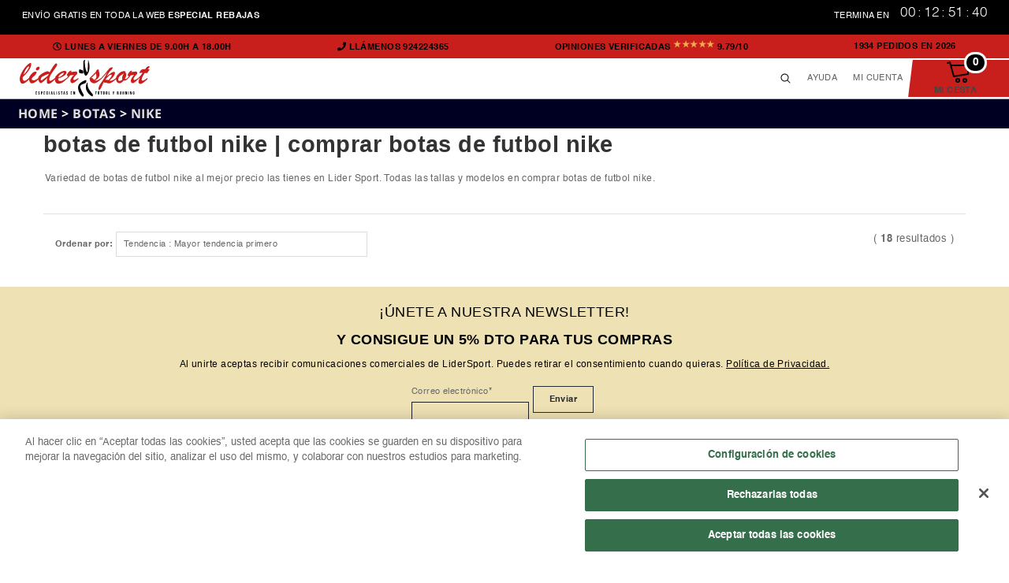

--- FILE ---
content_type: text/html; charset=UTF-8
request_url: https://www.lidersport.es/nike-botas-de-futbol-home
body_size: 10825
content:
<style>
    :root {
        --color_franja_personalizada: #c91f1c;
        --color_bolsa_carrito_personalizado: #c91f1c;
        --color_personalizado_general: #000;
        --color_generico: #c91f1c;
        --color_generico_hover: #a41513;
    }
</style>
<script>
	var session_id = 'fe95cf5b17ee499e834fd018ae43832d';
	var session_key = '';
	var session_acc = '';
	var super_base_url = 'https://www.lidersport.es/';
	var super_base_url_assets = 'https://www.lidersport.es/assets/';
	var super_base_url_api = 'https://app.buybox.ai/api/store/';
	var super_merchant = '4e014be0-ef73-4f84-b791-a5dcadf5ba2a';
	var analytics_utm_source = '';
	var analytics_utm_campaign = '';
	var analytics_utm_medium = '';
	var analytics_utm_term = '';
	var analytics_gclid = '';
	var analytics_product_id = '';
	var analytics_mailing_list = '';
	var analytics_mailing_suscriber = '';
    var is_add_session_unique = '';
    var is_pc = '';

    var amazon_pay_merchant_id = 'AVUTYANHMIX8B';
    var amazon_pay_public_key_id = 'LIVE-AHIC255TIN27JYMEVUHZJW6M';
    var amazon_pay_modo_sandbox = false;
    var amazon_pay_is_enabled = true;
    var checkout_mode = 'Particular';

    var configuracion_opcional = {
        "amazon_checkout_session_id": '',
        "expiration_amazon_checkout_session_id": '',
        "amazon_pay_reason_code": ''
    };
</script>

<script id="infoGeoLocation" defer="defer">
    var country = 'ES';
    var city = '';
    var contador = {
        "announcements": [
            {
                "settings": {
                    "filter": {
                        "enabled": true,
                        "countries": [
                            "ES"
                        ],
                        "type": "inclusive"
                    },
                    "start_ts": "2026-01-30T00:00:01",
                    "end_ts": "2026-01-30T23:59:59",
                    "color_bg": "#000000",
                    "color_text": "#FFFFFF",
                    "link": "",
                    "separator": "|",
                    "active": true,
                    "type": "countdown"
                },
                "texts": [
                    {
                        "language": "ES",
                        "copies": {
                            "timer_text": "TERMINA EN",
                            "message_except": "",
                            "desktop": {
                                "line_1": "<strong>ENVÍO GRATIS · CUPÓN: FREE<\/strong>",
                                "line_2": "CAMBIOS Y DEVOLUCIONES A 30 DÍAS"
                            },
                            "mobile": {
                                "line_1": "<strong>ENVÍO GRATIS · CUPÓN: FREE<\/strong>",
                                "line_2": "CAMBIOS Y DEVOLUCIONES A 30 DÍAS"
                            }
                        }
                    }
                ]
            }
        ]
    };
</script>
<!DOCTYPE html><html class="no-js" lang="es"><head> <title>tienda deportes | tienda deportes online - LiderSport</title> <meta name="description" content="En tienda deportes LiderSport encontrarás botas de fútbol, equipaciones, ropa de running y demás deportes. Tienda deportes online."> <meta name="robots" content="index, follow"> <meta http-equiv="Content-Type" content="text/html; charset=utf-8"> <meta name="language" content="Spanish"> <meta name="revisit-after" content="1 days"> <meta name="author" content="BuyBox.ai"> <meta name="viewport" content="width=device-width, initial-scale=1"> <link rel="canonical" href=""> <link rel="shortcut icon" type="image/x-icon" href="https://www.lidersport.es/assets/imagenes/favicon.png?v=23.0202"> <link rel="stylesheet" type="text/css" href="https://www.lidersport.es/assets/css/full-combined.css?v=23.0202"> <link rel="stylesheet" type="text/css" href="https://www.lidersport.es/assets/css/style-imp.css?t=1769771294"> <link href="https://www.lidersport.es/assets/plantilla/css/app.css?v=1769771294" rel="stylesheet" type="text/css" media="all"> <link rel="preload" href="https://www.lidersport.es/assets/plantilla/css/general.css?v=1769771294" as="style"> <link href="https://www.lidersport.es/assets/plantilla/css/carousell-dinamico.css?v=1769771294" type="text/css" media="all"> <link href="https://www.lidersport.es/assets/plantilla/css/home.css?v=1769771294" rel="stylesheet" type="text/css" media="all"> <link rel="stylesheet" href="https://www.lidersport.es/assets/alertify/themes/alertify.default.css?v=23.0202" id="toggleCSS"/> <link rel="stylesheet" href="https://www.lidersport.es/assets/alertifyjs/css/alertify.css?v=23.0202"/> <link rel="stylesheet" href="https://www.lidersport.es/assets/alertifyjs/css/themes/bootstrap.rtl.css?v=23.0202"/> <script src="https://www.lidersport.es/assets/alertifyjs/alertify.js?v=23.0202" type="text/javascript"></script> <link rel="stylesheet" href="https://www.lidersport.es/assets/plantilla/css/global.css?v=1769771294"> <link rel="stylesheet" type="text/css" media="screen" href="https://www.lidersport.es/assets/fonts/fontawesome5.5.0/css/all.min.css?v=23.0202"> <link rel="stylesheet" type="text/css" media="screen" href="https://www.lidersport.es/assets/fonts/fontawesome5.5.0/css/v4-shims.min.css?v=23.0202"> <script src="https://www.lidersport.es/assets/js/jquery3.6.0.min.js?v=23.0202"></script> <script src="https://www.lidersport.es/assets/js/js.js?time=1769771294"></script></head><body onmouseleave="onmouseleave_out_popup('https://app.buybox.ai/api/store/', '4e014be0-ef73-4f84-b791-a5dcadf5ba2a')" class="template-index visible-countdown buybox-gdpr"><main role="main" id="MainContent" class="main-mt-auto"> <link href="https://www.lidersport.es/assets/css/header.css?v=1769771294" rel="stylesheet"><div id="header"></div><div id="buscador_op"></div><div id="mostrar_popup"></div><div id="myModal" class="modal fade" role="dialog"> <div class="modal-dialog"> <!-- Modal content--> <div class="modal-content"> <div class="modal-header"> <button type="button" class="close" data-dismiss="modal">&times;</button> <h4 class="modal-title"><i class="fa fa-user fa-1x"></i> <span id="translate_identificarse">Identificarse</span> </h4> </div> <div class="modal-body"> <form onsubmit="return false" id="form_login" autocomplete="off"> <div class="form-group input-group margin-bottom-sm"> <span class="input-group-addon"><i class="fa fa-envelope-o fa-fw"></i></span> <input required id="email_login" name="email_login" class="form-control" type="email" placeholder="E-mail" data-validation="email"> </div> <div class="form-group input-group margin-bottom-sm"> <span class="input-group-addon"><i class="fa fa-key fa-fw"></i></span> <input id="password_login" name="password_login" required class="form-control" type="password" placeholder="Contraseña" data-validation="length" data-validation-length="min5"> </div> <button onclick="login('form_login')" type="submit" id="btn_login" class="btn btn-primary btn-block"> <i class="fa fa-lock fa-lg mr5"></i> <span id="translate_iniciar_sesion">Iniciar Sesión</span> </button> <div class="form-group "> <p class="pull-right"> <a id="translate_olvidaste_password" href="https://www.lidersport.es/mi-cuenta/olvidaste-password.php">¿Olvidaste tu contraseña?</a> </p> </div> <div class="form-group "> <p id="msgLogin"></p> </div> </form> </div> <div class="modal-footer"> <button id="translate_close_popup" type="button" class="btn btn-close pull-right" data-dismiss="modal"> Cerrar </button> </div> </div> </div></div><script src="https://www.lidersport.es/assets/js/jquery3.6.0.min.js?v=23.0202"></script><script src="https://www.lidersport.es/assets/js/js.js?time=1769771294"></script><script src="https://www.lidersport.es/assets/js/jquery.scrollTo.js?v=23.0202"></script><script src="https://static-eu.payments-amazon.com/checkout.js"></script><script> var is_pc = 1; loadViewPost('visualizar_header', '#header');</script><!-- Google Tag Manager (noscript) --><noscript> <iframe src="https://www.googletagmanager.com/ns.html?id=GTM-5496RSK" height="0" width="0" style="display:none;visibility:hidden"></iframe></noscript><!-- End Google Tag Manager (noscript) --><!-- Google Tag Manager --><script>(function (w, d, s, l, i) { w[l] = w[l] || []; w[l].push({ 'gtm.start': new Date().getTime(), event: 'gtm.js' }); var f = d.getElementsByTagName(s)[0], j = d.createElement(s), dl = l != 'dataLayer' ? '&l=' + l : ''; j.async = true; j.src = 'https://www.googletagmanager.com/gtm.js?id=' + i + dl; f.parentNode.insertBefore(j, f); })(window, document, 'script', 'dataLayer', 'GTM-5496RSK');</script><!-- End Google Tag Manager --><!-- Meta Pixel Code --><script> !function(f,b,e,v,n,t,s) {if(f.fbq)return;n=f.fbq=function(){n.callMethod? n.callMethod.apply(n,arguments):n.queue.push(arguments)}; if(!f._fbq)f._fbq=n;n.push=n;n.loaded=!0;n.version='2.0'; n.queue=[];t=b.createElement(e);t.async=!0; t.src=v;s=b.getElementsByTagName(e)[0]; s.parentNode.insertBefore(t,s)}(window, document,'script', 'https://connect.facebook.net/en_US/fbevents.js'); fbq('init', '922707664537081'); fbq('track', 'PageView');</script><noscript><img height="1" width="1" style="display:none" src="https://www.facebook.com/tr?id=922707664537081&ev=PageView&noscript=1" /></noscript><!-- End Meta Pixel Code --><script> const dfLayerOptions = { installationId: '15249f2c-15ae-41bf-bc99-e20d51130ed6', zone: 'eu1' }; (function (l, a, y, e, r, s) { r = l.createElement(a); r.onload = e; r.async = 1; r.src = y; s = l.getElementsByTagName(a)[0]; s.parentNode.insertBefore(r, s); })(document, 'script', 'https://cdn.doofinder.com/livelayer/1/js/loader.min.js', function () { doofinderLoader.load(dfLayerOptions); });</script><!-- Inicio del aviso de consentimiento de cookies de CookiePro para www.lidersport.es --><script src="https://cookie-cdn.cookiepro.com/scripttemplates/otSDKStub.js" type="text/javascript" charset="UTF-8" data-domain-script="018df460-c451-74d1-a44c-9fbd01a5aaf5" ></script><script type="text/javascript"> function OptanonWrapper() { }</script><!-- Fin del aviso de consentimiento de cookies de CookiePro para www.lidersport.es --> <div id="visualizar_busqueda_htaccess"></div> <div id="filtros"></div></main><footer class="c-footer js-siteFooter"></footer><script src="https://www.lidersport.es/assets/js/full-combined.js?v=23.0202" type="text/javascript"></script><!--[if (gt IE 9)|!(IE)]><!--><script src="https://www.lidersport.es/assets/plantilla/js/announcements.js?v=23.0202"></script><!--<![endif]--><script src="https://www.lidersport.es/assets/plantilla/js/app.js?v=23.0202" defer="defer"></script><script type="text/javascript"> loadViewPost('visualizar_footer', 'footer'); loadViewGet('visualizar_busqueda_htaccess', '#visualizar_busqueda_htaccess', 'nike-botas-de-futbol-home');</script></body></html>

--- FILE ---
content_type: text/html; charset=UTF-8
request_url: https://app.buybox.ai/api/store/store/visualizar_header
body_size: 12534
content:
{"error":0,"view":"\r\n\r\n<div id=\"buybox-section-header\" class=\"buybox-section\">\r\n    <div class=\"countdown-message-bar\">\r\n        <div id=\"countdownBar\" class=\"make-visible\"\r\n             style=\"background-color: rgb(0, 0, 0); color: rgb(255, 255, 255);\">\r\n            <div class=\"left\">\r\n                <div class=\"default-message show\">\r\n                    <div class=\"line-1\">ENV\u00cdO GRATIS EN TODA LA WEB <b> ESPECIAL REBAJAS<\/b><\/div>\r\n                    <!--                    <div class=\"line-2\">CAMBIOS Y DEVOLUCIONES A 14 D\u00cdAS<\/div>-->\r\n                <\/div>\r\n            <\/div>\r\n            <div class=\"right\">\r\n                <span class=\"ends-in-text\">TERMINA EN<\/span>\r\n                <div id=\"clockdiv\" class=\"countdown-text-color\">\r\n                    <div class=\"countdowndays\"><span class=\"days\"><\/span>\r\n                        <div class=\"smalltext days-label\">D\u00edas<\/div>\r\n                    <\/div>\r\n                    <span class=\"separation-clock\">:<\/span>\r\n                    <div class=\"countdownhours\"><span class=\"hours\"><\/span>\r\n                        <div class=\"smalltext hours-label\">Horas<\/div>\r\n                    <\/div>\r\n                    <span class=\"separation-clock\">:<\/span>\r\n                    <div class=\"countdownminutes\"><span class=\"minutes\"><\/span>\r\n                        <div class=\"smalltext minutes-label\">Min.<\/div>\r\n                    <\/div>\r\n                    <span class=\"separation-clock\">:<\/span>\r\n                    <div class=\"countdownseconds\"><span class=\"seconds\"><\/span>\r\n                        <div class=\"smalltext seconds-label\">Seg.<\/div>\r\n                    <\/div>\r\n                <\/div>\r\n            <\/div>\r\n        <\/div>\r\n    <\/div>\r\n\r\n    <div style=\"background-color: var(--color_franja_personalizada)  !important\"\r\n         class=\"cb-features  js-cbHeaderFixedResponsive\">\r\n        <a class=\"u-hidden@md--down\" href=\"https:\/\/www.lidersport.es\/help\/contacto\/\">\r\n            <i class=\"fa fa-clock-o cb-features__icon-clock\" aria-hidden=\"true\">\r\n                <span class=\"cb-features__schedule\">Lunes a Viernes de 9.00h a 18.00h<\/span>\r\n            <\/i>\r\n        <\/a>\r\n        <a class=\"u-hidden@md--down\" href=\"tel:924224365\">\r\n            <i class=\"fa fa-phone cb-features__icon-phone\" aria-hidden=\"true\">\r\n                <span class=\" cb-features__phone\">LL\u00c1MENOS 924224365<\/span>\r\n            <\/i>\r\n        <\/a>\r\n\r\n        <span class=\"cb-features__rating-text\">OPINIONES VERIFICADAS\r\n        <span style=\"color: #f0ad4e; vertical-align: text-bottom;\">\u2605\u2605\u2605\u2605\u2605<\/span>\r\n        <span class=\"cb-features__value\">9.79\/10<\/span>\r\n    <\/span>\r\n\r\n        <span class=\"cb-features__warranty\">1934            <span id=\"translate_pedidos_en\">Pedidos en<\/span>\r\n            2026    <\/span>\r\n    <\/div>\r\n\r\n    <header>\r\n        <div onclick=\"menuResponsive()\" class=\"toggle-menu\">\r\n            <svg version=\"1.1\" id=\"Capa_1\" xmlns=\"http:\/\/www.w3.org\/2000\/svg\" x=\"0\" y=\"0\" width=\"17.26\" height=\"13\"\r\n                 viewBox=\"0 0 17.26 13\" xml:space=\"preserve\">\r\n<path fill=\"none\" stroke=\"currentColor\" stroke-miterlimit=\"10\" d=\"M0 .5h17.26M0 6.5h17.26M0 12.5h17.26\"><\/path><\/svg>\r\n        <\/div>\r\n        <a class=\"site-logo\" href=\"https:\/\/www.lidersport.es\/\" data-ly-processed=\"1650616172960\">\r\n            <img loading=\"lazy\" src=\"https:\/\/www.lidersport.es\/assets\/imagenes\/logos\/logo-horizontal.svg\"\r\n                 alt=\"Logo - LiderSport\"\r\n                 height=\"30\" width=\"165\">\r\n        <\/a>\r\n        <nav id=\"nav\" role=\"navigation\"><\/nav>\r\n\r\n        <div onclick=\"menuMostrarAyuda()\" class=\"assistance-menu-toggle mobile\"><span>AYUDA<\/span><\/div>\r\n        <div class=\"right\">\r\n            <!--            <img loading=\"lazy\" onclick=\"loadViewGet('visualizar_buscador_productos_responsive', '#buscador_op', '')\"-->\r\n            <!--                 class=\"search-toggle hidden-xs\" alt=\"search\" height=\"15\" width=\"15\"-->\r\n            <!--                 src=\"--><!--imagenes\/general\/search-icon.svg?v=-->\r\n            <!--\">-->\r\n            <img loading=\"lazy\" class=\"search-toggle hidden-xs\" alt=\"search\" height=\"15\" width=\"15\"\r\n                 src=\"https:\/\/www.lidersport.es\/assets\/imagenes\/general\/search-icon.svg?v=24.0402\">\r\n            <div class=\"assistance-menu\">\r\n                <div class=\"assistance-menu-toggle\"><span>AYUDA<\/span><\/div>\r\n                <div class=\"assistance-nav\">\r\n                    <div class=\"mobile-panel-section\">\r\n                        <div class=\"sort-and-filter f-25\">AYUDA<\/div>\r\n                        <div onclick=\"menuMostrarAyuda()\" class=\"assistance-nav-close\">\r\n                            <svg version=\"1.1\" id=\"Capa_1\" xmlns=\"http:\/\/www.w3.org\/2000\/svg\" x=\"0\" y=\"0\"\r\n                                 width=\"15.74\"\r\n                                 height=\"15.74\" viewBox=\"0 0 15.74 15.74\" xml:space=\"preserve\">\r\n<path fill=\"none\" stroke=\"currentColor\" stroke-miterlimit=\"10\" d=\"M.35.35l15.03 15.03M15.38.35L.35 15.38\"><\/path>\r\n<\/svg>\r\n                        <\/div>\r\n                    <\/div>\r\n                    <ul>\r\n                        <li>Contacto<\/li>\r\n                        <li>\r\n                            <a href=\"mailto:info@lidersport.es\">\r\n                                <svg id=\"email_icon\" data-name=\"Capa 1\" xmlns=\"http:\/\/www.w3.org\/2000\/svg\"\r\n                                     width=\"16\"\r\n                                     height=\"11.79\" viewBox=\"0 0 16 11.79\">\r\n                                    <path stroke=\"currentColor\" stroke-miterlimit=\"10\" fill=\"none\" class=\"cls-1\"\r\n                                          d=\"M.5.5h15v10.79H.5z\"><\/path>\r\n                                    <path stroke=\"currentColor\" stroke-miterlimit=\"10\" fill=\"none\" class=\"cls-1\"\r\n                                          d=\"M.5.5L8 5.89 15.5.5\"><\/path>\r\n                                <\/svg>\r\n                                Correo electr\u00f3nico<\/a>\r\n                        <\/li>\r\n                        <li>\r\n                            <a target=\"_blank\"\r\n                               href=\"https:\/\/api.whatsapp.com\/send\/?phone=924224365&amp;text&amp;app_absent=0\">\r\n                                <svg data-name=\"Capa 1\" xmlns=\"http:\/\/www.w3.org\/2000\/svg\" width=\"16\" height=\"16\"\r\n                                     viewBox=\"0 0 16 16\">\r\n                                    <path d=\"M5.68 4.74a1 1 0 00.23-1.67L3.65.81A1.06 1.06 0 002 1c-.2.3-.44.63-.67 1a4.72 4.72 0 00-.5 4.56 16.5 16.5 0 003.5 5.16 16.45 16.45 0 005.16 3.5 4.71 4.71 0 004.56-.5l1-.67a1 1 0 00.14-1.61l-2.26-2.26a1 1 0 00-1.66.23l-1.07 1.83a13.83 13.83 0 01-3.77-2.66 13.62 13.62 0 01-2.66-3.77z\"\r\n                                          fill=\"none\" stroke=\"currentColor\" stroke-miterlimit=\"10\"><\/path>\r\n                                <\/svg>\r\n                                WHATSAPP\r\n                            <\/a>\r\n                        <\/li>\r\n                    <\/ul>\r\n\r\n\r\n                    <ul>\r\n                        <li>Informaci\u00f3n<\/li>\r\n                        <li title=\"Aviso legal\" data-toggle=\"modal\" data-target=\"#avisoLegal\">\r\n                            <span\r\n                                    class=\"site-nav__link\">Aviso legal<\/span>\r\n                        <\/li>\r\n                        <li title=\"Condiciones Generales\" data-toggle=\"modal\" data-target=\"#condicionesDeUso\">\r\n                            <span class=\"site-nav__link\">Condiciones Generales<\/span>\r\n                        <\/li>\r\n                        <li title=\"Protecci\u00f3n de datos\" data-toggle=\"modal\" data-target=\"#proteccionDeDatos\">\r\n                            <span class=\"site-nav__link\">Protecci\u00f3n de datos<\/span>\r\n                        <\/li>\r\n                        <li title=\"Pol\u00edtica de privacidad\" data-toggle=\"modal\" data-target=\"#politicaPrivacidad\">\r\n                            <span class=\"site-nav__link\">Pol\u00edtica de privacidad<\/span>\r\n                        <\/li>\r\n                        <li>\r\n                            <a href=\"https:\/\/www.lidersport.es\/help\/contacto\/\"\r\n                               class=\"site-nav__link\">Contacto<\/a>\r\n                        <\/li>\r\n                    <\/ul>\r\n                <\/div>\r\n            <\/div>\r\n            <div class=\"site-actions-account\">\r\n                <a href=\"https:\/\/www.lidersport.es\/mi-cuenta\/\" id=\"customer_login_link\">\r\n                    <i class=\"fa fa-user icono-mi-cuenta\"><\/i>\r\n                    <span class=\"hidden-xs\">Mi Cuenta<\/span>\r\n                <\/a>\r\n            <\/div>\r\n\r\n            <div id=\"cart_small\" class=\"c-user-menu__item bg-carrito\">\r\n                <a class=\"c-user-menu__link js-user-cart js-user-menu-link qa-cart-button flex-colum-v3\"\r\n                   href=\"https:\/\/www.lidersport.es\/checkout\/\"\r\n                   rel=\"nofollow\">\r\n                        <span class=\"u-visible@lg\">\r\n                            <b class=\"c-user-menu__line\">Mi Cesta<\/b>\r\n                        <\/span>\r\n                    <svg width=\"32\" height=\"32\" viewBox=\"0 0 32 32\" class=\"dkt-svg-icon\">\r\n                        <path\r\n                                d=\"M7.873 6.008A1.01 1.01 0 0 1 8 6h21a1 1 0 0 1 1 1v11a1 1 0 0 1-.836.986l-18 3a1 1 0 0 1-1.128-.72L5.318 4.281l-2.002.668a1 1 0 0 1-.632-1.898l3-1a1 1 0 0 1 1.28.681l.91 3.276zM8.427 8l3.296 11.864L28 17.153V8H8.427zM16 29a3 3 0 1 1 0-6 3 3 0 0 1 0 6zm9 0a3 3 0 1 1 0-6 3 3 0 0 1 0 6zm0-2a1 1 0 1 0 0-2 1 1 0 0 0 0 2zm-9 0a1 1 0 1 0 0-2 1 1 0 0 0 0 2z\"\r\n                                class=\"fill-iconos-personalizado\" fill-rule=\"evenodd\"><\/path>\r\n                    <\/svg>\r\n                    <span class=\"c-units js-units\">0<\/span>\r\n                <\/a>\r\n            <\/div>\r\n        <\/div>\r\n\r\n\r\n    <\/header>\r\n\r\n    <div id=\"texto_a_buscar_responsive\"\r\n         class=\"input-group border-light-gray-1px bg-white hidden-sm hidden-md hidden-lg\">\r\n        <div class=\"form-outline\">\r\n            <input type=\"search\" id=\"form1\" class=\"form-control\"\/>\r\n            <label class=\"form-label\" for=\"form1\">Escribe el producto \/ referencia deseado ...<\/label>\r\n        <\/div>\r\n        <button type=\"button\" class=\"btn_texto_a_buscar_responsive btn-generico-buscador-responsive\">\r\n            <i class=\"fas fa-search\"><\/i>\r\n        <\/button>\r\n    <\/div>\r\n<\/div>\r\n<script>\r\n    loadViewPost('visualizar_header_nav', '#nav');\r\n\r\n    function menuResponsive() {\r\n\r\n        if ($('#buybox-section-header').hasClass('nav-is-open')) {\r\n            console.log('cerrar');\r\n            $('#buybox-section-header').removeClass('nav-is-open');\r\n            $('nav').removeClass('is-open');\r\n            $('body').removeClass('overflow-hidden');\r\n            $('.site-nav__submenu').removeClass('menu-we-are');\r\n            $('.site-nav__submenu').removeClass('site-nav--has-submenu');\r\n        } else {\r\n            console.log('abrir');\r\n            $('#buybox-section-header').addClass('nav-is-open');\r\n            $('nav').addClass('is-open');\r\n            $('body').addClass('overflow-hidden');\r\n            $('.site-nav__submenu').removeClass('menu-we-are');\r\n            $('.site-nav__submenu').addClass('site-nav--has-submenu');\r\n        }\r\n\r\n    }\r\n\r\n    function menuMostrarAyuda() {\r\n        if ($('.assistance-menu').hasClass('is-open')) {\r\n            $('.assistance-menu').removeClass('is-open');\r\n        } else {\r\n            $('.assistance-menu').addClass('is-open');\r\n        }\r\n    }\r\n\r\n<\/script>","status":"OK"}

--- FILE ---
content_type: text/html; charset=UTF-8
request_url: https://app.buybox.ai/api/store/store/visualizar_footer
body_size: 100411
content:
{"error":0,"view":"\r\n    <div class=\"c-home-newsletter u-full-width u-hideinapp\">\r\n        <div class=\"c-home-newsletter__wrapper container-fluid\">\r\n            <div class=\"c-home-newsletter__item c-home-newsletter__item--text\">\r\n                <p class=\"c-home-newsletter__title\">\u00a1\u00danete a nuestra newsletter!<\/p>\r\n                <p class=\"c-home-newsletter__sub-title\">Y consigue un 5% dto para tus compras<\/p>\r\n                <p class=\"c-home-newsletter__privacy\">Al unirte aceptas recibir comunicaciones comerciales\r\n                    de LiderSport. Puedes\r\n                    retirar el consentimiento cuando quieras. <span\r\n                            class=\"js-linkObfuscated u-link-obvious u-link-pointer\"\r\n                            data-toggle=\"modal\" data-target=\"#politicaPrivacidad\">Pol\u00edtica de Privacidad.<\/span>\r\n                <\/p>\r\n            <\/div>\r\n            <div class=\"c-home-newsletter__item c-home-newsletter__item--form js-hubspot-form-scroll\"\r\n                 data-hubspot-portal-id=\"25357785\" data-hubspot-form-id=\"70918a41-db34-485b-b06c-0293bd206f03\">\r\n                <form accept-charset=\"UTF-8\"\r\n                      method=\"POST\" onsubmit=\"return false\" id=\"form-sub\"\r\n                      class=\"hs-form stacked hs-form-private hsForm_70918a41-db34-485b-b06c-0293bd206f03 hs-form-70918a41-db34-485b-b06c-0293bd206f03 hs-form-70918a41-db34-485b-b06c-0293bd206f03_2022e8d1-d35b-499b-8825-b3c00b2027da\">\r\n                    <input type=\"hidden\" id=\"nombre_lista\" name=\"nombre_lista\" value=\"newsletter\">\r\n                    <input hidden type=\"checkbox\" checked id=\"politicas_footer\" name=\"politicas_footer\" value=\"1\">\r\n\r\n                    <div class=\"hs_email hs-email hs-fieldtype-text field hs-form-field\"\r\n                         data-reactid=\".hbspt-forms-0.1:$0\">\r\n                        <label id=\"label-email-70918a41-db34-485b-b06c-0293bd206f03\" class=\"\"\r\n                               placeholder=\"Enter your Correo\" for=\"email-70918a41-db34-485b-b06c-0293bd206f03\"\r\n                               data-reactid=\".hbspt-forms-0.1:$0.0\"><span\r\n                                    data-reactid=\".hbspt-forms-0.1:$0.0.0\">Correo electr\u00f3nico<\/span><span\r\n                                    class=\"hs-form-required\"\r\n                                    data-reactid=\".hbspt-forms-0.1:$0.0.1\">*<\/span><\/label>\r\n                        <div class=\"input\"><input\r\n                                    class=\"hs-input\" id=\"newsletter-input\" type=\"email\"\r\n                                    name=\"email\" required=\"\" placeholder=\"\" value=\"\" autocomplete=\"email\"\r\n                                    data-reactid=\".hbspt-forms-0.1:$0.$email.0\" inputmode=\"email\"><\/div>\r\n                    <\/div>\r\n                    <div class=\"hs_b2c_shop hs-b2c_shop hs-fieldtype-select field hs-form-field\" style=\"display:none;\"\r\n                         data-reactid=\".hbspt-forms-0.1:$1\"><label\r\n                                id=\"label-b2c_shop-70918a41-db34-485b-b06c-0293bd206f03\"\r\n                                class=\"\" placeholder=\"Enter your B2C Shop\"\r\n                                for=\"b2c_shop-70918a41-db34-485b-b06c-0293bd206f03\"\r\n                                data-reactid=\".hbspt-forms-0.1:$1.0\"><span\r\n                                    data-reactid=\".hbspt-forms-0.1:$1.0.0\">B2C Shop<\/span><\/label>\r\n                        <legend class=\"hs-field-desc\" style=\"display:none;\"\r\n                                data-reactid=\".hbspt-forms-0.1:$1.1\"><\/legend>\r\n                        <div class=\"input\" data-reactid=\".hbspt-forms-0.1:$1.$b2c_shop\"><input name=\"b2c_shop\"\r\n                                                                                               class=\"hs-input\"\r\n                                                                                               type=\"hidden\" value=\"11\"\r\n                                                                                               data-reactid=\".hbspt-forms-0.1:$1.$b2c_shop.0\">\r\n                        <\/div>\r\n                    <\/div>\r\n                    <noscript data-reactid=\".hbspt-forms-0.2\"><\/noscript>\r\n                    <div class=\"hs_submit hs-submit\" data-reactid=\".hbspt-forms-0.5\">\r\n                        <div class=\"hs-field-desc\" style=\"display:none;\" data-reactid=\".hbspt-forms-0.5.0\"><\/div>\r\n                        <div class=\"actions\" data-reactid=\".hbspt-forms-0.5.1\">\r\n                            <input onclick=\"addEmailInListNewsletter()\"\r\n                                   type=\"submit\" name=\"_form_3_submit\"\r\n                                   id=\"submitNewsletter\" value=\"Enviar\"\r\n                                   class=\"hs-button primary large\"\r\n                                   data-reactid=\".hbspt-forms-0.5.1.0\">\r\n                        <\/div>\r\n                    <\/div>\r\n                    <noscript data-reactid=\".hbspt-forms-0.6\"><\/noscript>\r\n\r\n                <\/form>\r\n                <div id=\"gracias_por_sub\" hidden>\r\n                    <b>\r\n                        Gracias por suscribirte.\r\n                    <\/b>\r\n                <\/div>\r\n            <\/div>\r\n        <\/div>\r\n    <\/div>\r\n    <div class=\"c-footer__brand-strip\">WE\r\n        <svg class=\"c-footer__brand-strip-svg o-icon\">\r\n            <use xlink:href=\"https:\/\/www.lidersport.es\/assets\/imagenes\/svg\/skl_v2.svg?v=1769771297#icon-me-gusta\"><\/use>\r\n        <\/svg>\r\n        SPORT    <\/div>\r\n    <div class=\"c-footer__features\">\r\n        <div class=\"c-shop-features  c-shop-features--footer  container-fluid  u-max-width\"><span\r\n                    class=\"c-shop-features__item  c-shop-features__item--footer c-shop-features__link  u-link-quiet u-link-pointer js-linkObfuscated\"> <svg\r\n                        class=\"c-shop-features__icon o-icon\"><use\r\n                            xlink:href=\"https:\/\/www.lidersport.es\/assets\/imagenes\/svg\/skl_v2.svg?v=1769771297#icon-corazon\"><\/use><\/svg> <span\r\n                        class=\"c-shop-features__text\">Amamos el deporte igual que t\u00fa<\/span> <\/span> <span\r\n                    class=\"c-shop-features__item  c-shop-features__item--footer c-shop-features__link  u-link-quiet u-link-pointer js-linkObfuscated\"> <svg\r\n                        class=\"c-shop-features__icon o-icon\"><use\r\n                            xlink:href=\"https:\/\/www.lidersport.es\/assets\/imagenes\/svg\/skl_v2.svg?v=1769771297#icon-entrega-rapida\"><\/use><\/svg> <span\r\n                        class=\"c-shop-features__text\">Recibe tu pedido en 24 H laborales!<\/span> <\/span> <span\r\n                    class=\"c-shop-features__item  c-shop-features__item--footer c-shop-features__link  u-link-quiet u-link-pointer js-linkObfuscated\"> <svg\r\n                        class=\"c-shop-features__icon o-icon\"><use\r\n                            xlink:href=\"https:\/\/www.lidersport.es\/assets\/imagenes\/svg\/skl_v2.svg?v=1769771297#icon-compra-segura\"><\/use><\/svg> <span\r\n                        class=\"c-shop-features__text\">Compra con total seguridad<\/span> <\/span> <span\r\n                    class=\"c-shop-features__item  c-shop-features__item--footer c-shop-features__link  u-link-quiet u-link-pointer js-linkObfuscated\"> <svg\r\n                        class=\"c-shop-features__icon o-icon\"><use\r\n                            xlink:href=\"https:\/\/www.lidersport.es\/assets\/imagenes\/svg\/skl_v2.svg?v=1769771297#icon-en-stock\"><\/use><\/svg> <span\r\n                        class=\"c-shop-features__text\">Stock real en todos nuestros productos<\/span> <\/span> <span\r\n                    class=\"c-shop-features__item  c-shop-features__item--footer c-shop-features__link  u-link-quiet u-link-pointer js-linkObfuscated\"> <svg\r\n                        class=\"c-shop-features__icon o-icon\"><use\r\n                            xlink:href=\"https:\/\/www.lidersport.es\/assets\/imagenes\/svg\/skl_v2.svg?v=1769771297#icon-caja-devolucion\"><\/use><\/svg> <span\r\n                        class=\"c-shop-features__text\">Si no te convence \u00a1Devu\u00e9lvelo!<\/span> <\/span> <span\r\n                    class=\"c-shop-features__item  c-shop-features__item--footer c-shop-features__link  u-link-quiet u-link-pointer js-linkObfuscated\"> <svg\r\n                        class=\"c-shop-features__icon o-icon\"><use\r\n                            xlink:href=\"https:\/\/www.lidersport.es\/assets\/imagenes\/svg\/skl_v2.svg?v=1769771297#icon-feedback\"><\/use><\/svg> <span\r\n                        class=\"c-shop-features__text\">100% Opiniones verificadas<\/span> <\/span><\/div>\r\n    <\/div>\r\n    <div class=\"c-footer__navigation\">\r\n        <div class=\"container-fluid  u-max-width c-footer__wrapper c-footer-nav\">\r\n            <div class=\"c-footer-nav__column\">\r\n                <a href=\"https:\/\/www.lidersport.es\/help\/quienes-somos\/\">\r\n                    <span class=\"c-footer-nav__title\">Sobre nosotros<\/span> <span\r\n                            class=\"c-footer-nav__list-item c-footer-nav__link u-link-pointer js-linkObfuscated\"\r\n                            title=\"\u00bfQu\u00e9 es LiderSport?\">\u00bfQu\u00e9 es LiderSport?<\/span>\r\n                <\/a>\r\n                <span\r\n                        class=\"c-footer-nav__list-item c-footer-nav__link u-link-pointer js-linkObfuscated\"\r\n                        title=\"Aviso legal\" data-toggle=\"modal\" data-target=\"#avisoLegal\">Aviso legal<\/span>\r\n                <span\r\n                        class=\"c-footer-nav__list-item c-footer-nav__link u-link-pointer js-linkObfuscated\"\r\n                        title=\"Condiciones Generales\" data-toggle=\"modal\" data-target=\"#condicionesDeUso\">Condiciones Generales<\/span>\r\n                <span\r\n                        class=\"c-footer-nav__list-item c-footer-nav__link u-link-pointer js-linkObfuscated\"\r\n                        title=\"Protecci\u00f3n de datos\" data-toggle=\"modal\"\r\n                        data-target=\"#proteccionDeDatos\">Protecci\u00f3n de datos<\/span>\r\n                <span\r\n                        class=\"c-footer-nav__list-item c-footer-nav__link u-link-pointer js-linkObfuscated\"\r\n                        title=\"Pol\u00edtica de privacidad\" data-toggle=\"modal\" data-target=\"#politicaPrivacidad\">Pol\u00edtica de privacidad<\/span>\r\n                <a href=\"https:\/\/www.lidersport.es\/help\/contacto\/\">\r\n                <span\r\n                        class=\"c-footer-nav__list-item c-footer-nav__link u-link-pointer js-linkObfuscated\"\r\n                        title=\"Contacto\">Contacto<\/span>\r\n                <\/a>\r\n            <\/div>\r\n            <div class=\"c-footer-nav__column\">\r\n                <span class=\"c-footer-nav__title\">Categorias<\/span>\r\n                <div id=\"bloque_footer_categorias\"><\/div>\r\n            <\/div>\r\n            <div class=\"c-footer-nav__column\">\r\n                <span class=\"c-footer-nav__title\">Soporte<\/span> <span\r\n                        class=\"c-footer-nav__list-item c-footer-nav__link u-link-pointer js-linkObfuscated\"\r\n                        title=\"Pago seguro\" data-toggle=\"modal\" data-target=\"#pagoSeguro\" href=\"#\">Pago seguro<\/span>\r\n                <a href=\"https:\/\/www.lidersport.es\/help\/envios-y-devoluciones\/\">\r\n                <span\r\n                        class=\"c-footer-nav__list-item c-footer-nav__link u-link-pointer js-linkObfuscated\"\r\n                        title=\"Env\u00edos y devoluciones\">Env\u00edos y devoluciones<\/span>\r\n                <\/a>\r\n                <span\r\n                        class=\"c-footer-nav__list-item c-footer-nav__link u-link-pointer js-linkObfuscated\"\r\n                        title=\"Pol\u00edtica de devoluciones\" data-toggle=\"modal\" data-target=\"#politicaDevoluciones\"\r\n                        href=\"#\">Pol\u00edtica de devoluciones<\/span>\r\n                <a href=\"https:\/\/www.lidersport.es\/help\/faq\/\">\r\n                <span\r\n                        class=\"c-footer-nav__list-item c-footer-nav__link u-link-pointer js-linkObfuscated\"\r\n                        title=\"Preguntas frecuentes\">Preguntas frecuentes<\/span>\r\n                <\/a>\r\n            <\/div>\r\n            <div class=\"c-footer-nav__column c-footer-support c-footer-support__contact\">\r\n                <span class=\"c-footer-nav__title\">Atenci\u00f3n al cliente<\/span> <a\r\n                        class=\"c-contact-info__link c-contact-info__link--serif\"\r\n                        href=\"tel:924224365\"\r\n                        title=\"Atenci\u00f3n al cliente\">924224365<\/a>\r\n                <p class=\"c-contact-info__helper-text\">Lunes a Viernes: 9h-18h<\/p>\r\n\r\n                                    <span class=\"c-social  c-social--footer\">\r\n                                            <a href=\"https:\/\/www.instagram.com\/lidersport\/\" target=\"_blank\"\r\n                           class=\"c-social__link u-spacing-left-none\"\r\n                           rel=\"noopener noreferrer\">\r\n                            <svg class=\"o-icon  o-icon-instagram  c-social__icon\"\r\n                                 name=\"icon-instagram\"\r\n                                 data-mce-something=\"icon-instagram\">\r\n                                <use xlink:href=\"https:\/\/www.lidersport.es\/assets\/imagenes\/svg\/skl_v2.svg?v=1769771297#icon-instagram\"><\/use>\r\n                            <\/svg>\r\n                        <\/a>\r\n                                                <a href=\"https:\/\/www.facebook.com\/LiderSportBadajoz\/\" target=\"_blank\"\r\n                           class=\"c-social__link u-spacing-left-none\"\r\n                           rel=\"noopener noreferrer\">\r\n                            <svg class=\"o-icon  o-icon-facebook  c-social__icon\"\r\n                                 name=\"icon-facebook\"\r\n                                 data-mce-something=\"icon-facebook\">\r\n                                <use xlink:href=\"https:\/\/www.lidersport.es\/assets\/imagenes\/svg\/skl_v2.svg?v=1769771297#icon-facebook\"><\/use>\r\n                            <\/svg>\r\n                        <\/a>\r\n                                        <\/span>\r\n                                <\/div>\r\n        <\/div>\r\n    <\/div>\r\n    <div class=\"c-footer__copy\">\r\n        <div class=\"container-fluid  u-max-width\">\r\n            <p class=\"c-footer__payment-title\">Pago seguro garantizado<\/p>\r\n            <ul class=\"c-footer__payment-list\">\r\n                                        <li class=\"c-footer__payment-item\">\r\n                            <img class=\"blur-up lazyloaded\" data-src=\"https:\/\/www.lidersport.es\/assets\/imagenes\/pagos\/mastercard.svg\" src=\"https:\/\/www.lidersport.es\/assets\/imagenes\/pagos\/mastercard.svg\">\r\n                        <\/li>\r\n                        <li class=\"c-footer__payment-item\">\r\n                            <img class=\"blur-up lazyloaded\" data-src=\"https:\/\/www.lidersport.es\/assets\/imagenes\/pagos\/visa.svg\" src=\"https:\/\/www.lidersport.es\/assets\/imagenes\/pagos\/visa.svg\">\r\n                        <\/li>\r\n                        <li class=\"c-footer__payment-item\">\r\n                            <img class=\"blur-up lazyloaded\" data-src=\"https:\/\/www.lidersport.es\/assets\/imagenes\/pagos\/americanExpress.svg\" src=\"https:\/\/www.lidersport.es\/assets\/imagenes\/pagos\/americanExpress.svg\">\r\n                        <\/li>\r\n\r\n                                                <li class=\"c-footer__payment-item\">\r\n                            <img class=\"blur-up lazyloaded\" data-src=\"https:\/\/www.lidersport.es\/assets\/imagenes\/pagos\/pago-seguro-bizum.png\" src=\"https:\/\/www.lidersport.es\/assets\/imagenes\/pagos\/pago-seguro-bizum.png\">\r\n                        <\/li>\r\n                        \r\n                                                <li class=\"c-footer__payment-item\">\r\n                            <img class=\"blur-up lazyloaded\" data-src=\"https:\/\/www.lidersport.es\/assets\/imagenes\/pagos\/pago-seguro-amazon-pay.jpg\" src=\"https:\/\/www.lidersport.es\/assets\/imagenes\/pagos\/amazonpay.svg\">\r\n                        <\/li>\r\n                                    <\/ul>\r\n        <\/div>\r\n        <div class=\"c-footer-copy container-fluid  u-max-width\">\r\n            <object style=\"font-size: 80px; width: auto;\"\r\n                    class=\"o-icon  o-icon-logo-skl c-footer-copy__brand c-footer-copy__logo-bottom\"\r\n                    data=\"https:\/\/www.lidersport.es\/assets\/imagenes\/logos\/logo.svg?v=1769771297\" width=\"200\"\r\n                    height=\"200\"><\/object>\r\n\r\n            <div class=\"c-footer-copy__address\"><span\r\n                        class=\"c-footer-copy__address-item\">Copyright &copy; 2022 - 2026 Todos los derechos\r\n            reservados.\r\n            <a class=\"footer-link-buybox\" title=\"BuyBox\" target=\"_blank\" href=\"https:\/\/www.buybox.ai\/\">\r\n                Desarrollado e integrado\r\n            <\/a> <\/span>\r\n                <span class=\"c-footer-copy__address-item\">Luis Manuel Alvarez Alvarez, NIF\/CIF: 08854167H Av de Mar\u00eda Auxiliadora, 25, 06011, Badajoz, Badajoz <\/span>\r\n            <\/div>\r\n\r\n        <\/div>\r\n    <\/div>\r\n    <script>\r\n        loadViewPost('visualizar_footer_categorias', '#bloque_footer_categorias');\r\n    <\/script>\r\n\r\n\r\n    <div class=\"modal fade\" id=\"avisoLegal\" role=\"dialog\">\r\n        <div class=\"modal-dialog modal-lg\">\r\n            <div class=\"modal-content\">\r\n                <div class=\"modal-header\">\r\n                    <button type=\"button\" class=\"close\" data-dismiss=\"modal\">&times;<\/button>\r\n                    <h4 class=\"modal-title\">Aviso Legal<\/h4>\r\n                <\/div>\r\n                <div class=\"modal-body\">\r\n                <span>\r\n                    <b>Datos identificativos<\/b>\r\n                <\/span>\r\n                    <br>\r\n                    <p>\r\n                        En cumplimiento con el deber de informaci\u00f3n recogido en art\u00edculo 10 de la Ley 34\/2002, de 11 de\r\n                        julio, de Servicios de la Sociedad de la Informaci\u00f3n y del Comercio Electr\u00f3nico,le informamos:\r\n                    <\/p>\r\n                    <ul>\r\n                        <li>\r\n                            Luis Manuel Alvarez Alvarez (en\r\n                            adelante, LiderSport) es una empresa con\r\n                            CIF\/NIF 08854167H,\r\n                            domiciliada a los efectos de la\r\n                            presente\r\n                            informaci\u00f3n en\r\n                            el Av de Mar\u00eda Auxiliadora, 25, 06011, Badajoz, Badajoz                            ,\r\n                            y es en la actualidad la\r\n                            encargada de la explotaci\u00f3n, gesti\u00f3n y funcionamiento del sitio\r\n                            web https:\/\/www.lidersport.es\/                        <\/li>\r\n                    <\/ul>\r\n                    <span>\r\n                    <b>Usuarios<\/b>\r\n                <\/span>\r\n                    <br>\r\n                    <p>\r\n                        El acceso y\/o uso de este portal atribuye la condici\u00f3n de USUARIO, que acepta, desde dicho\r\n                        acceso\r\n                        y\/o uso, las Condiciones Generales de Uso aqu\u00ed reflejadas. Las citadas Condiciones ser\u00e1n de\r\n                        aplicaci\u00f3n independientemente de las Condiciones Generales de Contrataci\u00f3n que en su caso\r\n                        resulten\r\n                        de obligado cumplimiento.\r\n                    <\/p>\r\n                    <span>\r\n                    <b>Uso del portal<\/b>\r\n                <\/span>\r\n                    <br>\r\n                    <p>\r\n                        https:\/\/www.lidersport.es\/ proporciona el acceso a multitud de productos,\r\n                        informaciones, servicios,\r\n                        programas o datos (en adelante, \"los contenidos\") en Internet pertenecientes\r\n                        a LiderSport, o a\r\n                        terceros a los que el USUARIO puede tener acceso. El USUARIO asume la responsabilidad del uso\r\n                        del\r\n                        portal. Dicha responsabilidad se extiende al registro que fuese necesario para acceder a\r\n                        determinados servicios o contenidos. En dicho registro el USUARIO ser\u00e1 responsable de aportar\r\n                        informaci\u00f3n veraz y l\u00edcita. Como consecuencia de este registro, al USUARIO se le puede\r\n                        proporcionar\r\n                        una contrase\u00f1a de la que ser\u00e1 responsable, comprometi\u00e9ndose a hacer un uso diligente y\r\n                        confidencial\r\n                        de la misma. El USUARIO se compromete a hacer un uso adecuado de los contenidos y servicios que\r\n                        LiderSport ofrece a trav\u00e9s de su portal y\r\n                        con\r\n                        car\u00e1cter enunciativo pero no limitativo, a no\r\n                        emplearlos para:\r\n                    <\/p>\r\n                    <ul>\r\n                        <li>\r\n                            Incurrir en actividades il\u00edcitas, ilegales o contrarias a la buena fe y al orden p\u00fablico.\r\n                        <\/li>\r\n                        <li>\r\n                            Difundir contenidos o propaganda de car\u00e1cter racista, xen\u00f3fobo, pornogr\u00e1fico ilegal, de\r\n                            apolog\u00eda del terrorismo o atentatorio contra los derechos humanos.\r\n                        <\/li>\r\n                        <li>\r\n                            Provocar da\u00f1os en los sistemas f\u00edsicos y l\u00f3gicos\r\n                            de LiderSport, de sus\r\n                            proveedores o de terceras personas, introducir o difundir en la red virus inform\u00e1ticos o\r\n                            cualesquiera otros sistemas f\u00edsicos o l\u00f3gicos que sean susceptibles de provocar los da\u00f1os\r\n                            anteriormente mencionados;\r\n                        <\/li>\r\n                        <li>\r\n                            Intentar acceder y, en su caso, utilizar las cuentas de correo electr\u00f3nico de otros usuarios\r\n                            y\r\n                            modificar o manipular sus mensajes.\r\n                        <\/li>\r\n                    <\/ul>\r\n                    <p>\r\n                        LiderSport se reserva el derecho de retirar\r\n                        todos aquellos comentarios y aportaciones que vulneren\r\n                        el respeto a la dignidad de la persona, que sean discriminatorios, xen\u00f3fobos, racistas,\r\n                        pornogr\u00e1ficos, que atenten contra la juventud o la infancia, el orden o la seguridad p\u00fablica o\r\n                        que,\r\n                        a su juicio, no resultaran adecuados para su publicaci\u00f3n. En cualquier\r\n                        caso, LiderSport no ser\u00e1\r\n                        responsable, dentro de los l\u00edmites marcados por la ley, de las opiniones vertidas por los\r\n                        usuarios\r\n                        en su web a trav\u00e9s de cualquier herramienta de participaci\u00f3n.\r\n                    <\/p>\r\n                    <span>\r\n                    <b>Propiedad Intelectual e Industrial<\/b>\r\n                <\/span>\r\n                    <br>\r\n                    <p>\r\n                        1. Todos los signos distintivos, marcas, nombres comerciales, contenidos, estructura, dise\u00f1o y\r\n                        forma\r\n                        de\r\n                        presentaci\u00f3n de los elementos y cualquier otra informaci\u00f3n que aparezca en este sitio Web son\r\n                        propiedad\r\n                        de LiderSport por s\u00ed o como cesionaria y\r\n                        est\u00e1n\r\n                        protegidos por los derechos de propiedad industrial\r\n                        e\r\n                        intelectual.\r\n                    <\/p>\r\n                    <p>\r\n                        2. El usuario tiene prohibida la reproducci\u00f3n, transformaci\u00f3n, distribuci\u00f3n, comunicaci\u00f3n\r\n                        p\u00fablica y,\r\n                        en\r\n                        general cualquier otra forma de explotaci\u00f3n de los elementos referidos en el apartado anterior\r\n                        sin\r\n                        autorizaci\u00f3n expresa de LiderSport.\r\n                    <\/p>\r\n                    <p>\r\n                        3. El usuario se abstendr\u00e1 de emplear medios que puedan suprimir, alterar, eludir o manipular\r\n                        cualesquiera dispositivos de protecci\u00f3n o sistemas de seguridad que puedan estar instalados y\r\n                        que\r\n                        comporten un riesgo o da\u00f1o o inutilizaci\u00f3n del sitio Web y\/o sus contenidos.\r\n                    <\/p>\r\n                    <p>\r\n                        4. LiderSport no se responsabiliza del\r\n                        posible\r\n                        uso inapropiado que terceros realicen de esta p\u00e1gina\r\n                        Web, ni de la informaci\u00f3n que a trav\u00e9s de ella transmitan a terceros. El uso de los contenidos\r\n                        que\r\n                        pueda\r\n                        hacer el usuario y las eventuales consecuencias, da\u00f1os o perjuicios que pudiesen derivarse, son\r\n                        de\r\n                        la\r\n                        exclusiva responsabilidad del\r\n                        usuario. LiderSport se excluye por los da\u00f1os\r\n                        y\r\n                        perjuicios de toda\r\n                        naturaleza causados a los usuarios por el uso de enlaces (links), directorios y herramientas de\r\n                        b\u00fasqueda, que permiten a los usuarios acceder a sitios Web pertenecientes y\/o gestionados por\r\n                        terceros\r\n                        as\u00ed como de la presencia de virus u otros c\u00f3digos maliciosos en los contenidos que puedan\r\n                        producir\r\n                        cualquier tipo de da\u00f1os en el sistema inform\u00e1tico, documentos electr\u00f3nicos o ficheros de los\r\n                        usuarios.\r\n                        LiderSport se reserva el derecho de\r\n                        ejercitar\r\n                        las acciones legales que considere oportunas\r\n                        derivadas de\r\n                        cualesquiera usos il\u00edcitos por parte de terceros de los contenidos de su p\u00e1gina web.\r\n                    <\/p>\r\n                    <span>\r\n                    <b>Exclusi\u00f3n de garant\u00edas y responsabilidad<\/b>\r\n                <\/span>\r\n                    <br>\r\n                    <p>\r\n                        LiderSport no se hace responsable, en ning\u00fan\r\n                        caso, de los da\u00f1os y perjuicios de cualquier\r\n                        naturaleza\r\n                        que pudieran ocasionar, a t\u00edtulo enunciativo: errores u omisiones en los contenidos, falta de\r\n                        disponibilidad del portal o la transmisi\u00f3n de virus o programas maliciosos o lesivos en los\r\n                        contenidos,\r\n                        a pesar de haber adoptado todas las medidas tecnol\u00f3gicas necesarias para evitarlo.\r\n                    <\/p>\r\n                    <span>\r\n                    <b>Modificaciones<\/b>\r\n                <\/span>\r\n                    <br>\r\n                    <p>\r\n                        LiderSport se reserva el derecho de efectuar\r\n                        sin\r\n                        previo aviso las modificaciones que considere\r\n                        oportunas en su portal, pudiendo cambiar, suprimir o a\u00f1adir tanto los contenidos y servicios que\r\n                        se\r\n                        presten a trav\u00e9s de la misma como la forma en la que \u00e9stos aparezcan presentados o localizados\r\n                        en su\r\n                        portal.\r\n                    <\/p>\r\n                    <span>\r\n                    <b>Enlaces<\/b>\r\n                <\/span>\r\n                    <br>\r\n                    <p>\r\n                        En el caso de que en nombre del dominio se dispusiesen enlaces o hiperv\u00ednculos hac\u00eda otros\r\n                        sitios de\r\n                        Internet, LiderSport no ejercer\u00e1 ning\u00fan tipo\r\n                        de\r\n                        control sobre dichos sitios y contenidos. En ning\u00fan\r\n                        caso LiderSport asumir\u00e1 responsabilidad\r\n                        alguna\r\n                        por los contenidos de alg\u00fan enlace perteneciente a\r\n                        un\r\n                        sitio web ajeno, ni garantizar\u00e1 la disponibilidad t\u00e9cnica, calidad, fiabilidad, exactitud,\r\n                        amplitud,\r\n                        veracidad, validez y constitucionalidad de cualquier material o informaci\u00f3n contenida en ninguno\r\n                        de\r\n                        dichos hiperv\u00ednculos u otros sitios de Internet. Igualmente la inclusi\u00f3n de estas conexiones\r\n                        externas no\r\n                        implicar\u00e1 ning\u00fan tipo de asociaci\u00f3n, fusi\u00f3n o participaci\u00f3n con las entidades conectadas.\r\n                        <br>\r\n                        LiderSport se reserva el derecho a denegar o\r\n                        retirar el acceso a portal y\/o los servicios ofrecidos\r\n                        sin\r\n                        necesidad de preaviso, a instancia propia o de un tercero, a aquellos usuarios que incumplan las\r\n                        Condiciones Generales de Uso.\r\n                    <\/p>\r\n                    <span>\r\n                    <b>Derecho de exclusi\u00f3n<\/b>\r\n                <\/span>\r\n                    <br>\r\n                    <p>\r\n                        LiderSport se reserva el derecho a denegar o\r\n                        retirar el acceso a portal y\/o los servicios ofrecidos\r\n                        sin\r\n                        necesidad de preaviso, a instancia propia o de un tercero, a aquellos usuarios que incumplan las\r\n                        Condiciones Generales de Uso.\r\n                    <\/p>\r\n                    <span>\r\n                    <b>Generalidades<\/b>\r\n                <\/span>\r\n                    <br>\r\n                    <p>\r\n                        LiderSport perseguir\u00e1 el incumplimiento de\r\n                        las\r\n                        condiciones as\u00ed como cualquier utilizaci\u00f3n indebida\r\n                        de\r\n                        su portal ejerciendo todas las acciones civiles y penales que le puedan corresponder en derecho.\r\n                    <\/p>\r\n                    <span>\r\n                    <b>Modificaci\u00f3n de las presentes condiciones y duraci\u00f3n<\/b>\r\n                <\/span>\r\n                    <br>\r\n                    <p>\r\n                        LiderSport podr\u00e1 modificar en cualquier\r\n                        momento\r\n                        las condiciones aqu\u00ed determinadas, siendo\r\n                        debidamente\r\n                        publicadas como aqu\u00ed aparecen.\r\n                    <\/p>\r\n                    <span>\r\n                    <b>Legislaci\u00f3n aplicable y jurisdicci\u00f3n<\/b>\r\n                <\/span>\r\n                    <br>\r\n                    <p>\r\n                        La relaci\u00f3n entre LiderSport y el USUARIO se\r\n                        regir\u00e1 por la normativa espa\u00f1ola vigente y cualquier\r\n                        controversia se someter\u00e1 a los Juzgados y Tribunales espa\u00f1oles.\r\n                        Resoluci\u00f3n de litigios en l\u00ednea en materia de consumo conforme al Art. 14.1 del Reglamento (UE)\r\n                        524\/2013: La Comisi\u00f3n Europea facilita una plataforma de resoluci\u00f3n de litigios en l\u00ednea que se\r\n                        encuentra disponible en el siguiente enlace: <a href=\"http:\/\/ec.europa.eu\/consumers\/odr\/\">http:\/\/ec.europa.eu\/consumers\/odr\/<\/a>.\r\n                    <\/p>\r\n\r\n\r\n                <\/div>\r\n                <div class=\"modal-footer\">\r\n                    <button type=\"submit\" class=\"btn btn-close  pull-right\" data-dismiss=\"modal\"> Cerrar\r\n                    <\/button>\r\n                <\/div>\r\n            <\/div>\r\n        <\/div>\r\n    <\/div>\r\n\r\n    <div class=\"modal fade\" id=\"proteccionDeDatos\" role=\"dialog\">\r\n        <div class=\"modal-dialog\">\r\n            <div class=\"modal-content\">\r\n                <div class=\"modal-header\">\r\n                    <button type=\"button\" class=\"close\" data-dismiss=\"modal\">&times;<\/button>\r\n                    <h4 class=\"modal-title\">Protecci\u00f3n de datos<\/h4>\r\n                <\/div>\r\n                <div class=\"modal-body\">\r\n                    <p>\r\n                        En cumplimiento de lo establecido en la Ley Organica 15\/1999, de 13 de diciembre de Protecci\u00f3n\r\n                        de\r\n                        Datos\r\n                        Personal, le informamos que sus datos personales ser\u00e1n tratados y quedar\u00e1n incorporados a los\r\n                        ficheros\r\n                        de esta empresa, cuyo titular es Luis Manuel Alvarez Alvarez con la\r\n                        finalidad de prestarles los\r\n                        servicios\r\n                        inform\u00e1ticos\r\n                        solicitados.\r\n                    <\/p>\r\n                    <p>\r\n                        As\u00ed mismo, les informamos que usted puede ejecutar los derechos de acceso, rectificaci\u00f3n,\r\n                        cancelaci\u00f3n y\r\n                        oposici\u00f3n, ante esta entidad en la siguiente direcci\u00f3n:\r\n                    <\/p>\r\n                    <p>\r\n                        Av de Mar\u00eda Auxiliadora, 25, 06011, Badajoz, Badajoz                    <\/p>\r\n                <\/div>\r\n                <div class=\"modal-footer\">\r\n                    <button type=\"submit\" class=\"btn btn-close  pull-right\" data-dismiss=\"modal\"> Cerrar\r\n                    <\/button>\r\n                <\/div>\r\n            <\/div>\r\n        <\/div>\r\n    <\/div>\r\n\r\n    <div class=\"modal fade\" id=\"condicionesDeUso\" role=\"dialog\">\r\n        <div class=\"modal-dialog modal-lg\">\r\n            <div class=\"modal-content\">\r\n                <div class=\"modal-header\">\r\n                    <button type=\"button\" class=\"close\" data-dismiss=\"modal\">&times;<\/button>\r\n                    <h4 class=\"modal-title\">Condiciones de uso<\/h4>\r\n                <\/div>\r\n                <div class=\"modal-body \">\r\n                    <p>\r\n                        <b> Condiciones Generales<\/b>\r\n                    <\/p>\r\n                    <p>El cliente acepta las condiciones generales de venta y entrega\r\n                        de Luis Manuel Alvarez Alvarez en adelante\r\n                        LiderSport<\/p>\r\n\r\n                    <p>\r\n                        Para poder comprar a trav\u00e9s de LiderSport                        puedes\r\n                        hacerlo de dos formas diferentes:\r\n                    <\/p>\r\n                    <p>\r\n                        1 CLIENTE REGISTRADO: para ello debes estar registrado como usuario. Para ello, solo debes\r\n                        rellenar\r\n                        un sencillo formulario una vez realices tu primer pedido en nuestra web.\r\n                    <\/p>\r\n                    <p>\r\n                        2. PEDIDO TELEFONICO: para ello deber\u00e1s llamar al\r\n                        tel\u00e9fono 924224365 que aparece en nuestra web y\r\n                        nuestro departamento de atenci\u00f3n al cliente tramitara su pedido mientras usted recibe toda\r\n                        notificaci\u00f3n v\u00eda correo electr\u00f3nico.\r\n                    <\/p>\r\n                    <p>\r\n                        Para realizar un pedido introduce los productos que quieras adquirir en el carrito de compra. No\r\n                        obstante, tambi\u00e9n podr\u00e1s realizar el pedido a trav\u00e9s de tel\u00e9fono y a trav\u00e9s del chat que lo\r\n                        encontraras en nuestra p\u00e1gina web.\r\n                    <\/p>\r\n                    <p>\r\n                        LiderSport remitir\u00e1 autom\u00e1ticamente un email\r\n                        con\r\n                        la confirmaci\u00f3n y notificaci\u00f3n del importe\r\n                        total a pagar por el pedido realizado\r\n                    <\/p>\r\n                    <p>\r\n                        En el momento de formalizar el pedido, y una vez confirmada la aceptaci\u00f3n del mismo, se entiende\r\n                        prestado el consentimiento del cliente y la validez y eficacia del contrato de compra que obliga\r\n                        a\r\n                        las partes. Por tanto, el cliente debe respetar el pacto una vez aceptado el pedido, con el\r\n                        oportuno\r\n                        pago del precio concertado\r\n                    <\/p>\r\n                    <p>\r\n                        La realizaci\u00f3n de un pedido conlleva unos gastos de env\u00edo, los cuales corren a cargo del\r\n                        comprador,\r\n                        a no ser que el importe del pedido supere los 49 \u20ac (iva incl.), en tal caso los gastos de env\u00edo\r\n                        est\u00e1ndar correr\u00e1n a cargo de LiderSport.\r\n                    <\/p>\r\n                    <p>\r\n                        Los pedidos se enviar\u00e1n mediante agencia de transporte urgente. El plazo de entrega comenzar\u00e1 a\r\n                        contabilizarse en el momento de realizarse el pedido si es antes de las 18.00 horas o al d\u00eda\r\n                        siguiente si es con posterioridad a esa hora. No se tendr\u00e1n en cuenta los s\u00e1bados, domingos o\r\n                        festivos a estos efectos.\u00a0 Si eliges la\r\n                        opci\u00f3n de pago por transferencia bancaria deber\u00e1s esperar a que se refleje en nuestra cuenta del\r\n                        Banco Santander.\r\n                        El plazo de entrega no comenzar\u00e1 a computar hasta confirmada la transferencia realizada. En\r\n                        ning\u00fan caso un justificante enviado por el cliente (o su banco) servir\u00e1 para enviar el pedido\r\n                        antes\r\n                        de recibir la transferencia.\u00a0En el caso de PayPal, tiene que ser este quien autorice el pago, el\r\n                        tiempo de env\u00edo empieza a contar una vez PayPal acepte el pago.\r\n                    <\/p>\r\n                    <p>\r\n                        Si eliges la opci\u00f3n pago contra reembolso, incluye un 2% (1,50\u20ac m\u00ednimo) de comisi\u00f3n del importe\r\n                        total del pedido.\r\n                    <\/p>\r\n                    <p>\r\n                        Los plazos de entrega son indicativos. Todos nuestros esfuerzos van dirigidos hacia su\r\n                        cumplimiento,\r\n                        aunque a veces, por causas ajenas\r\n                        a LiderSport                        no se cumplan.\r\n                    <\/p>\r\n                    <p>\r\n                        El riesgo por p\u00e9rdida o da\u00f1os se traspasa al cliente en el momento de la entrega de la\r\n                        mercanc\u00eda.\r\n                    <\/p>\r\n                    <p>\r\n                        <b>GARANT\u00cdAS LEGALES<\/b>\r\n                    <\/p>\r\n                    <p>\r\n                        En caso de producto defectuoso, el vendedor deber\u00e1 proceder, seg\u00fan corresponda, a la reparaci\u00f3n,\r\n                        sustituci\u00f3n, rebaja del precio o resoluci\u00f3n del contrato, gestiones que ser\u00e1n gratuitas para el\r\n                        consumidor y usuario. El vendedor responde de las faltas de conformidad que se manifiesten en un\r\n                        plazo de dos a\u00f1os desde la entrega en el caso de cables y conectores. El consumidor y usuario\r\n                        deber\u00e1\r\n                        informar al vendedor de la falta de conformidad en el plazo de dos meses que tuvo conocimiento\r\n                        de\r\n                        ella.\r\n                    <\/p>\r\n                    <p>\r\n                        <b>PEDIDOS FALSOS O FALSAS IDENTIDADES<\/b>\r\n                    <\/p>\r\n                    <p>\r\n                        Cada pedido est\u00e1 relacionado con una direcci\u00f3n ip determinada, las mismas no suelen ser usadas\r\n                        para\r\n                        ninguna funci\u00f3n en concreto. No obstante, nos reservamos el derecho a usarlas para emprender\r\n                        medidas\r\n                        legales contra aquellas personas que realizan pedidos falsos de material, sin \u00e1nimo alguno de\r\n                        recogerlo ni pagarlo. En estas situaciones, actuaremos por la v\u00eda penal, al amparo del\r\n                        ordenamiento\r\n                        jur\u00eddico establecido, y en colaboraci\u00f3n con medios policiales al efecto, se tomar\u00e1n las medidas\r\n                        oportunas para acabar con esos pedidos fraudulentos.\r\n                    <\/p>\r\n                    <p>\r\n                        <b>DUDAS O RECLAMACIONES\u2028<\/b>\r\n                    <\/p>\r\n                    <p>\r\n                        Ante cualquier duda o reclamaci\u00f3n que sugiera, rogamos contactes por mail a <a\r\n                                href=\"mailto:info@lidersport.es\">info@lidersport.es<\/a>\r\n                        ya que es mucho m\u00e1s \u00e1gil de esta\r\n                        manera, y queda m\u00e1s controlado.\r\n                        No obstante, puedes tambi\u00e9n ponerte en contacto con nuestro tel\u00e9fono de atenci\u00f3n al cliente\r\n                        924224365                    <\/p>\r\n                    <p>\r\n                        <b>CALIDAD DEL SERVICIO\u2028<\/b>\r\n                    <\/p>\r\n                    <p>\r\n                        En LiderSport\u00a0 nos comprometemos a dar el\r\n                        mejor\r\n                        servicio posible, se puede dar la posibilidad de\r\n                        que haya una rotura de stock de alg\u00fan producto, no obstante, no suele durar m\u00e1s de uno o dos\r\n                        d\u00edas.\r\n                        Ante cualquier dudad sobre el env\u00edo contacte al\r\n                        mail info@lidersport.es. En caso de retraso en la\r\n                        recepci\u00f3n, muchas veces se debe a ausencias en el domicilio, o incluso a direcciones tomadas de\r\n                        manera err\u00f3nea por las empresas de reparto, lo mejor es enviarnos un mail consult\u00e1ndonos sobre\r\n                        el\r\n                        env\u00edo, para que podamos acceder a los datos del mismo y actuar lo m\u00e1s r\u00e1pidamente posible para\r\n                        resolver el problema.\r\n                    <\/p>\r\n                    <p>\r\n                        Nuestras metas en esta p\u00e1gina aparte de dar el mejor y m\u00e1s r\u00e1pido servicio de entrega, tambi\u00e9n\r\n                        es el\r\n                        de poder ofrecer los mejores precios de Europa y la mejor calidad en cables y conectores. Pero\r\n                        ante\r\n                        todo, nuestro gran objetivo es la total satisfacci\u00f3n del cliente, que cuando reciba el pedido en\r\n                        su\r\n                        domicilio, no le asalte ninguna duda sobre la calidad del mismo, y sobre todo de la empresa que\r\n                        lo\r\n                        sirve, LiderSport.\u00a0\u2028\r\n                    <\/p>\r\n                    <p>\r\n                        <b>SERVICIO POST-VENTA Y GARANTIA\u2028<\/b>\r\n                    <\/p>\r\n                    <p>\r\n                        Si tienes alguna pregunta sobre cualquier producto adquirido\r\n                        en LiderSport puedes ponerte en\r\n                        contacto con nosotros para m\u00e1s explicaciones\r\n                    <\/p>\r\n                    <p>\r\n                        Todos nuestros productos se env\u00edan asegurados, verificados y en perfecto estado. En caso de\r\n                        recibir\r\n                        alg\u00fan producto da\u00f1ado durante el transporte debes indicar esta situaci\u00f3n inmediatamente\r\n                        escribiendo\r\n                        a info@lidersport.es en un plazo m\u00e1ximo de 24 horas desde la\r\n                        recepci\u00f3n del mismo. Pasado dicho\r\n                        plazo, LiderSport y su aseguradora no se\r\n                        har\u00e1n\r\n                        responsables quedando el producto fuera de\r\n                        garant\u00eda, sustituci\u00f3n o cambio posible.\r\n                    <\/p>\r\n                    <p>\r\n                        <b>LEGISLACI\u00d3N APLICABLE<\/b>\r\n                    <\/p>\r\n                    <p>\r\n                        El presente Aviso Legal se rige en todos y cada uno de sus extremos por la ley espa\u00f1olaLas\r\n                        partes\r\n                        se someten, a su elecci\u00f3n, para la resoluci\u00f3n de los conflictos y con renuncia a cualquier otro\r\n                        fuero, a los juzgados y tribunales del domicilio del usuario.\r\n                    <\/p>\r\n                <\/div>\r\n                <div class=\"modal-footer\">\r\n                    <button type=\"submit\" class=\"btn btn-close  pull-right\" data-dismiss=\"modal\"> Cerrar\r\n                    <\/button>\r\n                <\/div>\r\n            <\/div>\r\n        <\/div>\r\n    <\/div>\r\n\r\n    <div class=\"modal fade\" id=\"pagoSeguro\" role=\"dialog\">\r\n        <div class=\"modal-dialog modal-lg\">\r\n            <div class=\"modal-content\">\r\n                <div class=\"modal-header\">\r\n                    <button type=\"button\" class=\"close\" data-dismiss=\"modal\">&times;<\/button>\r\n                    <h4 class=\"modal-title\">Pago seguro<\/h4>\r\n                <\/div>\r\n                <div class=\"modal-body\">\r\n                    <p>\r\n                        Disponemos de varios m\u00e9todos de pago y trabajamos cada d\u00eda para incorporar otros nuevos con\r\n                        el fin de satisfacer y asegurar la tranquilidad de nuestros clientes.\r\n                        Nuestras formas de pago actualmente son:\r\n                    <\/p>\r\n                    <div id=\"tablafaq\" class=\"container-fluid\">\r\n\r\n                                                        <div class=\"col-md-12 col-lg-12 col-md-12 col-sm-12 col-xs-12 mt15\">\r\n                                    <hr>\r\n                                    <div class=\"col-lg-2 col-md-2 col-sm-3  col-xs-12\">\r\n                                        <img loading=\"lazy\" alt=\"Pago seguro con tarjeta\" class=\"img-pago-seguro\"\r\n                                             src=\"https:\/\/www.lidersport.es\/assets\/imagenes\/pagos\/pago-seguro-tarjeta.png\">\r\n                                    <\/div>\r\n                                    <div class=\"col-lg-10 col-md-10 col-sm-9 col-xs-12\">\r\n                             <span class=\"\">\r\n                                 Todo el proceso de pago est\u00e1 encriptado para ofrecer un mayor nivel de seguridad. De esta forma se garantiza que nadie pueda tener acceso a los datos que env\u00edas a trav\u00e9s de Internet.\r\n                             <\/span>\r\n                                    <\/div>\r\n                                <\/div>\r\n                                                                <div class=\"col-md-12 col-lg-12 col-md-12 col-sm-12 col-xs-12 mt15\">\r\n                                    <hr>\r\n                                    <div class=\"col-lg-2 col-md-2 col-sm-3  col-xs-12\">\r\n                                        <img loading=\"lazy\" alt=\"Pago seguro con Bizum\" class=\"img-pago-seguro\"\r\n                                             src=\"https:\/\/www.lidersport.es\/assets\/imagenes\/pagos\/pago-seguro-bizum.png\">\r\n                                    <\/div>\r\n                                    <div class=\"col-lg-10 col-md-10 col-sm-9 col-xs-12\">\r\n                             <span class=\"\">\r\n                                 Realiza tus compras online de manera r\u00e1pida y segura. S\u00f3lo tienes que elegir la opci\u00f3n \u201cPagar con Bizum\u201d, indicar tu n\u00famero de tel\u00e9fono, introducir tu clave Bizum y validar la operaci\u00f3n. \u00a1As\u00ed de f\u00e1cil!  Este m\u00e9todo de pago no tiene ning\u00fan tipo de comisi\u00f3n extra sobre el total del pedido\r\n                             <\/span>\r\n                                    <\/div>\r\n                                <\/div>\r\n                                                                <div class=\"col-md-12 col-lg-12 col-md-12 col-sm-12 col-xs-12 mt15\">\r\n                                    <hr>\r\n                                    <div class=\"col-lg-2 col-md-2 col-sm-3  col-xs-12\">\r\n                                        <img loading=\"lazy\" alt=\"Pago contra reembolso\" class=\"img-pago-seguro\"\r\n                                             src=\"https:\/\/www.lidersport.es\/assets\/imagenes\/pagos\/pago-seguro-contra-rembolso.gif\">\r\n                                    <\/div>\r\n                                    <div class=\"col-lg-10 col-md-10 col-sm-9 col-xs-12\">\r\n                              <span class=\"\">\r\n                                  A\u00f1adimos recargo adicional del 2% al realizar el\u00a0pago contrarrembolso M\u00e9todo ideal si no quiere realizar transferencias ni pagos antes de recibir el producto en su domicilio.\r\n                                  Este pago tiene una cuota m\u00ednima de 1.5\u20ac\r\n                              <\/span>\r\n                                    <\/div>\r\n                                <\/div>\r\n                                                                <div class=\"col-md-12 col-lg-12 col-md-12 col-sm-12 col-xs-12 mt15\">\r\n                                    <hr>\r\n                                    <div class=\"col-lg-2 col-md-2 col-sm-3  col-xs-12\">\r\n                                        <img loading=\"lazy\" alt=\"Pago seguro con Amazon Pay\" class=\"img-pago-seguro\"\r\n                                             src=\"\r\n                    https:\/\/www.lidersport.es\/assets\/imagenes\/pagos\/pago-seguro-amazon-pay.jpg\">\r\n                                    <\/div>\r\n                                    <div class=\"col-lg-10 col-md-10 col-sm-9 col-xs-12\">\r\n                                                 <span class=\"\">\r\n                                                     Los compradores pueden hacer sus compras usando su cuenta de Amazon. De este modo no tienen que crear una nueva cuenta ni introducir los datos de su tarjeta de cr\u00e9dito. En este caso, tiene que ser este Amazon quien autorice el pago, el tiempo de env\u00edo empieza a contar una vez Amazon acepte el pago. Este pago tiene un recargo adicional del 1.9% + 0.28925\u20ac sobre el total del pedido.\r\n                                                 <\/span>\r\n                                    <\/div>\r\n                                <\/div>\r\n                                                    <\/div>\r\n\r\n\r\n                <\/div>\r\n                <div class=\"modal-footer\">\r\n                    <button type=\"submit\" class=\"btn btn-close  pull-right\" data-dismiss=\"modal\"> Cerrar\r\n                    <\/button>\r\n                <\/div>\r\n            <\/div>\r\n        <\/div>\r\n    <\/div>\r\n\r\n    <div class=\"modal fade\" id=\"politicaDevoluciones\" role=\"dialog\">\r\n        <div class=\"modal-dialog modal-lg\">\r\n            <div class=\"modal-content\">\r\n                <div class=\"modal-header\">\r\n                    <button type=\"button\" class=\"close\" data-dismiss=\"modal\">&times;<\/button>\r\n                    <h4 class=\"modal-title\">Pol\u00edtica de devoluciones<\/h4>\r\n                <\/div>\r\n                <div class=\"modal-body\">\r\n                    <p>\r\n                        Todos nuestros productos tienen garant\u00eda de devoluci\u00f3n<br>\r\n                        En esta secci\u00f3n te explicamos qu\u00e9 hacer si tu pedido ha llegado en mal estado, si no est\u00e1s\r\n                        satisfecho\r\n                        con alg\u00fan producto o alg\u00fan producto no funciona correctamente.\r\n                    <\/p>\r\n                    <span>\r\n                    <b>Cambio de opini\u00f3n o error al hacer el pedido:<\/b>\r\n                <\/span>\r\n                    <br>\r\n                    <p>\r\n                        Si cambias de opini\u00f3n o te has equivocado al pedir el producto puedes devolverlo en un plazo de\r\n                        14\r\n                        d\u00edas\r\n                        naturales desde el d\u00eda en que recibas los productos. Para ello s\u00f3lo te pedimos que nos lo\r\n                        notifiques\r\n                        a\r\n                        trav\u00e9s de nuestra p\u00e1gina web en <a href=\"https:\/\/www.lidersport.es\/indicencias\/\">este\r\n                            enlace<\/a>,\r\n                        seleccionando tu n\u00famero de pedido y productos que desea\r\n                        devolver e indicando el motivo de la devoluci\u00f3n. En el momento en que recibamos tu mail, te\r\n                        enviaremos\r\n                        los datos de env\u00edo. En este caso deber\u00e1 ser el cliente quien asuma el coste directo de la\r\n                        devoluci\u00f3n\r\n                        de\r\n                        los productos. Para ello el producto debe estar su\u00a0<b>estado original<\/b>.\r\n                    <\/p>\r\n                    <p>\r\n                        Una vez recibido el pedido y comprobado el estado de los productos procederemos a la devoluci\u00f3n\r\n                        de\r\n                        la cuant\u00eda del pedido devuelto. \u00a0Si en el momento de la compra obtuviste descuentos por\r\n                        alguna\r\n                        promoci\u00f3n, regalo o vale promocional, esta cantidad se restar\u00e1 de la devoluci\u00f3n. En el caso de\r\n                        que\r\n                        la\r\n                        devoluci\u00f3n no sea del pedido \u00edntegro, se descontar\u00e1 proporcionalmente.\u00a0\r\n                    <\/p>\r\n                    <p>\r\n                        Para proceder con la devoluci\u00f3n de la cuant\u00eda del pedido, el producto devuelto debe estar en\r\n                        perfectas\r\n                        condiciones\r\n                        de venta. No utilices cintas adhesivas ni escribas directamente sobre el embalaje original del\r\n                        producto.\r\n                        En el caso de que el producto no cumpla estas condiciones, no se proceder\u00e1 con la devoluci\u00f3n de\r\n                        la\r\n                        cuant\u00eda del pedido,\r\n                        solo devolveremos el producto y\u00a0 ser\u00e1 el cliente quien asuma el coste de este nuevo env\u00edo (4.99\u20ac\r\n                        para\r\n                        Pen\u00ednsula, 7.99\u20ac para Baleares y 10\u20ac para Canarias, Ceuta y Melilla).\r\n                    <\/p>\r\n                    <p>\r\n                        Para que la devoluci\u00f3n se tramite correctamente, no olvides incluir en el paquete el n\u00famero de\r\n                        pedido y\r\n                        un tel\u00e9fono de contacto.\r\n                    <\/p>\r\n                    <span>\r\n                    <b>Error en el pedido (pedido err\u00f3neo):<\/b>\r\n                <\/span>\r\n                    <br>\r\n                    <p>\r\n                        En el caso de que la devoluci\u00f3n sea por causas imputables\r\n                        a LiderSport (producto defectuoso o\r\n                        diferente a la referencia comprada)\r\n                        ser\u00e1 LiderSport quien se encargar\u00e1 de\r\n                        recoger\r\n                        los productos\r\n                        y\/o\r\n                        cambiarlos por el correcto haci\u00e9ndose cargo de los costes asociados a esta devoluci\u00f3n y\/o\r\n                        cambio.\r\n                    <\/p>\r\n                    <p>\r\n                        Para ello s\u00f3lo te pedimos que nos lo notifiques a trav\u00e9s de nuestra p\u00e1gina web en\r\n                        <a href=\"https:\/\/www.lidersport.es\/indicencias\/\">este enlace<\/a>,\r\n                        seleccionando tu n\u00famero de pedido y productos que desea devolver e indicando el motivo de la\r\n                        devoluci\u00f3n.\r\n                        Debe ser enviado antes de los 14 d\u00edas naturales una vez comprado. Una vez autorizada haremos las\r\n                        gestionas oportunas para que el incidente quede resuelto lo antes posible, normalmente 24h.\r\n                    <\/p>\r\n                    <span>\r\n                    <b>Da\u00f1os producidos en el transporte:<\/b>\r\n                <\/span>\r\n                    <br>\r\n                    <p>\r\n                        Tienes un plazo de 2 d\u00edas para notificarnos dicho problema y poder darle una soluci\u00f3n.\r\n                    <\/p>\r\n                    <p>\r\n                        Si en el momento de recibir los productos \u00e9stos se encontrasen defectuosos te recomendamos no\r\n                        firmar\r\n                        la\r\n                        recepci\u00f3n de la mercanc\u00eda como conforme. Haz una reclamaci\u00f3n inmediata al transportista en el\r\n                        mismo\r\n                        albar\u00e1n de entrega que firmes. Incluso si el embalaje estuviera muy deteriorado est\u00e1s en tu\r\n                        derecho\r\n                        de\r\n                        no aceptar la mercanc\u00eda.\r\n                    <\/p>\r\n                    <p>\r\n                        En cualquier caso si haces una foto de los paquetes tal y como te han sido entregados, \u00e9sta ser\u00e1\r\n                        la\r\n                        mejor prueba para poder resolver el incidente r\u00e1pida y satisfactoriamente entre nosotros y\r\n                        nuestra\r\n                        agencia de transporte.\r\n                    <\/p>\r\n                    <p>\r\n                        No obstante, si has aceptado el paquete tus productos ser\u00e1n reemplazados, de manera totalmente\r\n                        gratuita,\r\n                        por unos nuevos.\r\n                    <\/p>\r\n                    <p>\r\n                        En caso de cambio ser\u00e1 necesario retornar el material defectuoso y que la mercanc\u00eda no haya sido\r\n                        manipulada ni alterada, que se encuentre en perfecto estado y con todos sus pl\u00e1sticos\r\n                        protectores o\r\n                        embalajes originales.\r\n                    <\/p>\r\n                    <p>\r\n                        Embala el producto en la medida de lo posible tal y como lo recibiste, para que no sufra da\u00f1os\r\n                        durante\r\n                        el transporte. No utilices cintas adhesivas ni escribas directamente sobre el embalaje original\r\n                        del\r\n                        producto.\r\n                    <\/p>\r\n                    <p>\r\n                        Enviaremos a la agencia de transporte a recoger el paquete y te enviaremos de nuevo el pedido,\r\n                        normalmente en 24h.\r\n                    <\/p>\r\n                    <span>\r\n                    <b>Producto defectuoso:<\/b>\r\n                <\/span>\r\n                    <br>\r\n                    <p>\r\n                        Tienes un plazo de 2 d\u00edas para notificarnos dicho problema y poder darle una soluci\u00f3n.\r\n                    <\/p>\r\n                    <p>\r\n                        Para asegurar la confianza de todos nuestros clientes, disfrutan de un\r\n                        a\u00f1os de garant\u00eda limitada del fabricante.\r\n                    <\/p>\r\n                    <p>\r\n                        En caso de incidencia s\u00f3lo te pedimos que nos lo notifiques a trav\u00e9s de nuestra p\u00e1gina web en <a\r\n                                href=\"https:\/\/www.lidersport.es\/indicencias\/\">este enlace<\/a>, seleccionando tu\r\n                        n\u00famero de\r\n                        pedido y\r\n                        productos que desea devolver e indicando el motivo de la\r\n                        devoluci\u00f3n. Gestionaremos el cambio del producto lo m\u00e1s r\u00e1pido posible.\r\n                    <\/p>\r\n                    <p>\r\n                        En el momento de la recogida, entrega embalado el producto en la medida de lo posible tal y como\r\n                        lo\r\n                        recibiste, para que no sufra da\u00f1os durante el transporte. No utilices cintas adhesivas ni\r\n                        escribas\r\n                        directamente sobre el embalaje original del producto.\r\n                    <\/p>\r\n\r\n                <\/div>\r\n                <div class=\"modal-footer\">\r\n                    <button type=\"submit\" class=\"btn btn-close  pull-right\" data-dismiss=\"modal\"> Cerrar\r\n                    <\/button>\r\n                <\/div>\r\n            <\/div>\r\n        <\/div>\r\n    <\/div>\r\n\r\n    <div class=\"modal fade\" id=\"condicionesDeEnvioFacturacion\" role=\"dialog\">\r\n        <div class=\"modal-dialog modal-lg\">\r\n            <div class=\"modal-content\">\r\n                <div class=\"modal-header\">\r\n                    <button type=\"button\" class=\"close\" data-dismiss=\"modal\">&times;<\/button>\r\n                    <h4 class=\"modal-title\">Condiciones de env\u00edo y facturaci\u00f3n<\/h4>\r\n                <\/div>\r\n                <div class=\"modal-body \"><p class=\"h5\">Condiciones generales<\/p>\r\n                    <p>\r\n                        La realizaci\u00f3n de un pedido en https:\/\/www.lidersport.es\/ supone la\r\n                        aceptaci\u00f3n por parte del cliente de\r\n                        las condiciones aqu\u00ed reflejadas.\r\n                    <\/p>\r\n                    <p class=\"h5\">Datos de facturaci\u00f3n<\/p>\r\n                    <p>\r\n                        Los datos de facturaci\u00f3n son los indicados en su cuenta de cliente y no se podr\u00e1 modificar\r\n                        posteriormente en cumplimiento de la normativa vigente (Real Decreto 1619\/2012, de 30 de\r\n                        noviembre,\r\n                        por el que se aprueba el Reglamento por el que se regulan las obligaciones de facturaci\u00f3n).\r\n                        <br>La factura se emitir\u00e1 a nombre de la persona f\u00edsica o empresa que realiza el pedido, por lo\r\n                        que\r\n                        el cliente debe asegurarse de realizar el pedido con la cuenta de cliente correcta. No ser\u00e1n\r\n                        posibles cambios posteriores.\r\n                        <br>Si desea que la factura vaya a otro nombre o empresa diferente, tendr\u00e1 que estar registrado\r\n                        como\r\n                        cliente con los datos de facturaci\u00f3n deseados y hacer el pedido bajo esta cuenta.\r\n                    <\/p>\r\n                    <p>\r\n                        Al realizar la compra acepta recibir la factura en su correo electr\u00f3nico. Igualmente quedar\u00e1\r\n                        archivada en su zona de cliente y podr\u00e1 consultarla, descargarla e imprimirla las veces que\r\n                        necesite. No obstante, si lo desea, tiene derecho a recibir la factura en papel. Puede\r\n                        solicitarla a\r\n                        trav\u00e9s de nuestro sistema de tickets de soporte y se la haremos llegar por correo ordinario.\r\n                    <\/p>\r\n                    <p class=\"h5\">Orden de compra<\/p>\r\n                    <p>\r\n                        El documento electr\u00f3nico en el que se finaliza el contrato quedar\u00e1 archivado en la\r\n                        administraci\u00f3n de\r\n                        la empresa y puede ser accesible mediante acceso privado con los datos de registro del cliente.\r\n                    <\/p>\r\n                    <p class=\"h5\">Modificaci\u00f3n de datos<\/p>\r\n                    <p>\r\n                        En esta misma pantalla puede comprobar los datos introducidos, en caso de no ser correctos,\r\n                        puede\r\n                        volver atr\u00e1s y modificarlos. Tambi\u00e9n puede solicitar cualquier cambio en sus datos a trav\u00e9s de\r\n                        nuestro <a class=\"bg-generico\"\r\n                                   href=\"https:\/\/www.lidersport.es\/help\/contacto\/\">formulario\r\n                            de contacto<\/a>.\r\n                    <\/p>\r\n                    <p class=\"h5\">Env\u00edos<\/p>\r\n                    <p><\/p>\r\n                    <ul class=\"padding-15px ul-li-perso\">\r\n                        <li class=\"padding-5 ul-li-perso\">Los plazos de entrega estimados son de 24 horas a elecci\u00f3n del\r\n                            cliente. No podemos\r\n                            garantizar este plazo, si bien intentamos que las empresas de transporte los cumplan siempre\r\n                            que sea posible.\r\n                        <\/li>\r\n                        <li class=\"padding-5 ul-li-perso\">Se considerar\u00e1 entregado un pedido cuando sea firmado el\r\n                            recibo de\r\n                            entrega por parte del\r\n                            cliente. A partir de ah\u00ed el cliente dispondr\u00e1 de 72 horas para comprobar la integridad de\r\n                            todos\r\n                            los componentes del pedido y para comprobar que se incluye todo lo que debe en los productos\r\n                            incluidos. Pasadas estas 72 horas se dar\u00e1 por aceptado el env\u00edo y no se aceptar\u00e1n\r\n                            reclamaciones\r\n                            por desperfectos o fallos con el env\u00edo.\r\n                        <\/li>\r\n                        <li class=\"padding-5 ul-li-perso\">En caso de recibir un producto da\u00f1ado por el transporte se\r\n                            debe\r\n                            contactar con nosotros mediante\r\n                            nuestro formulario de contacto haciendo click <a class=\"bg-generico\"\r\n                                                                             href=\"https:\/\/www.lidersport.es\/incidencias\/\">aqu\u00ed<\/a>\r\n                            indicando el n\u00famero de pedido\r\n                            y el problema que presenta. As\u00ed podremos reclamar a la empresa de transporte. Una vez\r\n                            recibida\r\n                            la incidencia le ser\u00e1 tramitado un nuevo env\u00edo si as\u00ed lo requiere su caso.\r\n                        <\/li>\r\n                    <\/ul>\r\n                    Tambi\u00e9n es conveniente dejar constancia a la propia empresa de transporte:\r\n                    <ul class=\"padding-15px ul-li-perso\">\r\n                        <li class=\"padding-5 ul-li-perso\">MRW: 902 300 400<\/li>\r\n                    <\/ul>\r\n                    <p><\/p>\r\n                    <p class=\"h5\">Devoluciones<\/p>\r\n                    <p>\r\n                        Conforme a la legislaci\u00f3n vigente, se puede proceder a la devoluci\u00f3n de productos, por el motivo\r\n                        que\r\n                        sea, en un plazo de 14 d\u00edas naturales desde la recepci\u00f3n de la mercanc\u00eda por el cliente. Para\r\n                        ello\r\n                        se deben cumplir las condiciones expuestas en la p\u00e1gina de <a class=\"bg-generico\"\r\n                                                                                      href=\"https:\/\/www.lidersport.es\/help\/envios-y-devoluciones\/\">envios\r\n                            y devoluciones<\/a>.\r\n                    <\/p>\r\n                    <p class=\"h6\">Condiciones de devoluciones para clientes particulares y empresas<\/p>\r\n                    <ul class=\"padding-15px ul-li-perso\">\r\n                        <li class=\"padding-5 ul-li-perso\">No se aceptar\u00e1n devoluciones de los siguientes productos, tal\r\n                            y\r\n                            como establece el Real Decreto\r\n                            Legislativo 1\/2007, de 16 de noviembre, por el que se aprueba el texto refundido de la Ley\r\n                            General para la Defensa de los Consumidores y Usuarios y otras leyes complementarias:\r\n                            <ol>\r\n                                <li class=\"padding-5 ul-li-perso\">La prestaci\u00f3n de servicios, una vez que el servicio\r\n                                    haya\r\n                                    sido completamente ejecutado,\r\n                                    cuando la ejecuci\u00f3n haya comenzado, con previo consentimiento expreso del consumidor\r\n                                    y\r\n                                    usuario y con el reconocimiento por su parte de que es consciente de que, una vez\r\n                                    que el\r\n                                    contrato haya sido completamente ejecutado por el empresario, habr\u00e1 perdido su\r\n                                    derecho\r\n                                    de desistimiento.\r\n                                <\/li>\r\n                                <li class=\"padding-5 ul-li-perso\">El suministro de bienes o la prestaci\u00f3n de servicios\r\n                                    cuyo\r\n                                    precio dependa de\r\n                                    fluctuaciones del mercado financiero que el empresario no pueda controlar y que\r\n                                    puedan\r\n                                    producirse durante el periodo de desistimiento.\r\n                                <\/li>\r\n                                <li class=\"padding-5 ul-li-perso\">El suministro de bienes confeccionados conforme a las\r\n                                    especificaciones del consumidor y\r\n                                    usuario o claramente personalizados.\r\n                                <\/li>\r\n                                <li class=\"padding-5 ul-li-perso\">El suministro de bienes que puedan deteriorarse o\r\n                                    caducar\r\n                                    con rapidez.\r\n                                <\/li>\r\n                                <li class=\"padding-5 ul-li-perso\">El suministro de bienes precintados que no sean aptos\r\n                                    para\r\n                                    ser devueltos por razones de\r\n                                    protecci\u00f3n de la salud o de higiene y que hayan sido desprecintados tras la entrega.\r\n                                <\/li>\r\n                                <li class=\"padding-5 ul-li-perso\">El suministro de bienes que despu\u00e9s de su entrega y\r\n                                    teniendo en cuenta su naturaleza se\r\n                                    hayan mezclado de forma indisociable con otros bienes.\r\n                                <\/li>\r\n                                <li class=\"padding-5 ul-li-perso\">El suministro de grabaciones sonoras o de v\u00eddeo\r\n                                    precintadas o de programas inform\u00e1ticos\r\n                                    precintados que hayan sido desprecintados por el consumidor y usuario despu\u00e9s de la\r\n                                    entrega.\r\n                                <\/li>\r\n                                <li class=\"padding-5 ul-li-perso\">El suministro de contenido digital que no se preste en\r\n                                    un\r\n                                    soporte material cuando la\r\n                                    ejecuci\u00f3n haya comenzado con el previo consentimiento expreso del consumidor y\r\n                                    usuario\r\n                                    con el conocimiento por su parte de que en consecuencia pierde su derecho de\r\n                                    desistimiento.\r\n                                <\/li>\r\n                            <\/ol>\r\n                        <\/li>\r\n                        <li class=\"padding-5 ul-li-perso\">Toda mercanc\u00eda debe ser devuelta en su embalaje original con\r\n                            todos\r\n                            los accesorios que contenga,\r\n                            en perfecto estado y protegida, evitando pegatinas, precintos o cintas adhesivas\r\n                            directamente\r\n                            sobre la superficie o embalaje del art\u00edculo. En caso\r\n                            contrario LiderSport se reserva el\r\n                            derecho de rechazar la devoluci\u00f3n.\r\n                        <\/li>\r\n                        <li class=\"padding-5 ul-li-perso\">Una vez rellenado y enviado el formulario de devoluci\u00f3n\r\n                            recibir\u00e1\r\n                            las instrucciones para que nos\r\n                            lo haga llegar a nuestras instalaciones en su correo electr\u00f3nico. Deber\u00e1 enviar los bienes\r\n                            sin\r\n                            ninguna demora, en un plazo m\u00e1ximo de 7 d\u00edas desde que nos comunique su deseo de ejercer el\r\n                            derecho.\r\n                        <\/li>\r\n                        <li class=\"padding-5 ul-li-perso\">Los gastos de transporte originados por la devoluci\u00f3n correr\u00e1n\r\n                            a\r\n                            su cargo. Usted es libre de\r\n                            elegir y buscar la agencia que m\u00e1s se adapte a sus necesidades o le ofrezca las tarifas m\u00e1s\r\n                            competitivas. No obstante puede realizar un c\u00e1lculo del coste que puede acarrearle la\r\n                            devoluci\u00f3n\r\n                            aqu\u00ed:\r\n                            <ul class=\"padding-15px ul-li-perso\">\r\n                                <li class=\"padding-5 ul-li-perso\"><a href=\"http:\/\/www.seur.com\/en\/calculador-tarifas.do\"\r\n                                                                     data-original-title=\"\" title=\"\">http:\/\/www.seur.com\/en\/calculador-tarifas.do<\/a>\r\n                                <\/li>\r\n                                <li class=\"padding-5 ul-li-perso\"><a\r\n                                            href=\"http:\/\/www.tourlineexpress.com\/servicios\/calculo.aspx?lang=en\"\r\n                                            data-original-title=\"\" title=\"\">http:\/\/www.tourlineexpress.com\/servicios\/calculo.aspx?lang=en<\/a>\r\n                                <\/li>\r\n                                <li class=\"padding-5 ul-li-perso\"><a\r\n                                            href=\"https:\/\/www.zeleris.com\/no_abonados_calcular_precios.aspx\"\r\n                                            data-original-title=\"\" title=\"\">https:\/\/www.zeleris.com\/no_abonados_calcular_precios.aspx<\/a>\r\n                                <\/li>\r\n                                <li class=\"padding-5 ul-li-perso\">\r\n                                    <a href=\"http:\/\/www.correos.es\/ss\/Satellite\/site\/Aplicacion_C-1349167812806-1363184049882\/includeTemplate=COR_Aplicacion-sidioma=es_ES?idiomaWeb=en_GB\"\r\n                                       data-original-title=\"\" title=\"\">http:\/\/www.correos.es\/ss\/Satellite\/site\/Aplicacion_C-1349167812806-1363184049882\/includeTemplate=COR_Aplicacion-sidioma=es_ES?idiomaWeb=en_GB<\/a>\r\n                                <\/li>\r\n                            <\/ul>\r\n                        <\/li>\r\n                        <li class=\"padding-5 ul-li-perso\">Una vez recibida la mercanc\u00eda y comprobada que est\u00e1 en\r\n                            perfectas\r\n                            condiciones, se tramitar\u00e1 la\r\n                            devoluci\u00f3n del importe. Le devolveremos el pago recibido de usted, sin incluir los gastos de\r\n                            env\u00edo ni gastos de devoluci\u00f3n por parte del cliente.\r\n                            Le realizaremos el abono en un plazo m\u00e1ximo de 14 d\u00edas naturales desde que ejerza su derecho\r\n                            de\r\n                            desistimiento. Hasta que no hayamos recibido los bienes podremos retener el reembolso.\r\n                        <\/li>\r\n                    <\/ul>\r\n                    <p class=\"h6\">Condiciones de devoluciones para distribuidores<\/p>\r\n                    <ul class=\"padding-15px ul-li-perso\">\r\n                        <li class=\"padding-5 ul-li-perso\">\u00danicamente se aceptar\u00e1n devoluciones de material sin\r\n                            desprecintar\r\n                            y en perfecto estado, durante\r\n                            los 14 d\u00edas naturales posteriores a su recepci\u00f3n.\r\n                        <\/li>\r\n                        <li class=\"padding-5 ul-li-perso\">Tales devoluciones ser\u00e1n tramitadas como devoluci\u00f3n comercial,\r\n                            ya\r\n                            que no hay ninguna ley que\r\n                            regule los derechos de devoluci\u00f3n entre empresas y dichas tramitaciones est\u00e1n reguladas\r\n                            seg\u00fan\r\n                            las condiciones de LiderSport.\r\n                        <\/li>\r\n                        <li class=\"padding-5 ul-li-perso\">No se aceptar\u00e1n devoluciones de productos en bl\u00edster o\r\n                            termosellado, y resto de productos que\r\n                            presenten un precinto de f\u00e1brica de seguridad roto; como por ejemplo, cables usb de\r\n                            impresora\r\n                            desprecintado, etc.\r\n                        <\/li>\r\n                        <li class=\"padding-5 ul-li-perso\">Dichas condiciones no anulan el derecho de garant\u00eda o cambio\r\n                            de\r\n                            productos defectuosos.\r\n                            LiderSport se reserva el derecho a\r\n                            denegar\r\n                            la devoluci\u00f3n en caso de detectarse cualquier\r\n                            anomal\u00eda en el producto devuelto.\r\n                        <\/li>\r\n                    <\/ul>\r\n                    <p class=\"h5\">Cancelaciones de pedidos<\/p>\r\n                    <p>\r\n                        Aquellas cancelaciones de pedidos que impliquen una devoluci\u00f3n al cliente tendr\u00e1n un plazo\r\n                        m\u00e1ximo de\r\n                        30 d\u00edas por tr\u00e1mites administrativos, si bien intentamos que el plazo no sea superior a 7 d\u00edas.\r\n                    <\/p>\r\n                    <p class=\"h5\">Consultas y reclamaciones<\/p>\r\n                    <p>\r\n                        Puede efectuar todas sus consultas o reclamaciones a trav\u00e9s de nuestro <a class=\"bg-generico\"\r\n                                                                                                  href=\"https:\/\/www.lidersport.es\/help\/contacto\/\">formulario\r\n                            de contacto <\/a> o a la\r\n                        direcci\u00f3n Luis Manuel Alvarez Alvarez Av de Mar\u00eda Auxiliadora, 25, 06011, Badajoz, Badajoz                    <\/p><\/div>\r\n                <div class=\"modal-footer\">\r\n                    <button type=\"submit\" class=\"btn btn-close  pull-right\" data-dismiss=\"modal\"> Cerrar\r\n                    <\/button>\r\n                <\/div>\r\n            <\/div>\r\n        <\/div>\r\n    <\/div>\r\n\r\n    <div class=\"modal fade\" id=\"politicaPrivacidad\" role=\"dialog\">\r\n        <div class=\"modal-dialog modal-lg\">\r\n            <div class=\"modal-content\">\r\n                <div class=\"modal-header\">\r\n                    <button type=\"button\" class=\"close\" data-dismiss=\"modal\">&times;<\/button>\r\n                    <h4 class=\"modal-title\">Pol\u00edtica de privacidad<\/h4>\r\n                <\/div>\r\n                <div class=\"modal-body\">\r\n                    <div class=\"container-fluid\">\r\n                        <div class=\"row\">\r\n                            <div class=\"col-xs-12\"><p>\r\n                                    La visita a este sitio web no implica que el usuario est\u00e9 obligado a facilitar\r\n                                    ninguna\r\n                                    informaci\u00f3n. En el caso de que el usuario facilite alguna informaci\u00f3n de car\u00e1cter\r\n                                    personal, los datos recogidos en este sitio web ser\u00e1n tratados de forma leal y\r\n                                    l\u00edcita\r\n                                    con sujeci\u00f3n en todo momento a los principios y derechos recogidos en la Ley\r\n                                    Org\u00e1nica\r\n                                    15\/1999, de 13 de diciembre, de Protecci\u00f3n de Datos de Car\u00e1cter Personal (LOPD), y\r\n                                    dem\u00e1s\r\n                                    normativa de desarrollo.\r\n                                <\/p>\r\n                                <h3 class=\"titulo-subrayado m-t-3\">Informaci\u00f3n a los usuarios<\/h3>\r\n                                <p>\r\n                                    - Apartado <strong>\"Formulario de registro\"<\/strong><br>\r\n                                    De acuerdo a la Ley Org\u00e1nica 15\/1999 de 13 de Diciembre, de Protecci\u00f3n de Datos de\r\n                                    Car\u00e1cter Personal (LOPD), le informamos que mediante la cumplimentaci\u00f3n de los\r\n                                    formularios, sus datos personales quedar\u00e1n\r\n                                    incorporados y ser\u00e1n tratados en ficheros\r\n                                    de Luis Manuel Alvarez Alvarez ( en adelante,\r\n                                    LiderSport). <br><br>\r\n                                    La principal finalidad de dicho fichero es la gesti\u00f3n de los usuarios registrados en\r\n                                    nuestra web, as\u00ed como el env\u00edo de publicidad relativa a los productos y servicios\r\n                                    comercializados por LiderSport o\r\n                                    para el env\u00edo de publicidad, descuentos y promociones de productos y servicios de\r\n                                    otras\r\n                                    entidades. <br><br>\r\n                                    Si no desea recibir este tipo de publicidad deber\u00e1 marcar la casilla que aparece en\r\n                                    el\r\n                                    formulario. <br><br>\r\n                                    LiderSport asegura la\r\n                                    confidencialidad de los datos aportados y garantiza que, en\r\n                                    ning\u00fan caso, ser\u00e1n cedidos para ning\u00fan otro uso sin mediar consentimiento previo y\r\n                                    expreso de nuestros usuarios.\r\n                                    S\u00f3lo le pediremos aquellos datos necesarios para la prestaci\u00f3n del servicio\r\n                                    requerido y\r\n                                    \u00fanicamente ser\u00e1n empleados para este fin.\r\n                                <\/p>\r\n                                <p>\r\n                                    - Apartado <strong>\"Compra r\u00e1pida\"<\/strong><br>\r\n                                    De acuerdo a la Ley Org\u00e1nica 15\/1999 de 13 de Diciembre, de Protecci\u00f3n de Datos de\r\n                                    Car\u00e1cter Personal (LOPD),\r\n                                    le informamos que mediante la cumplimentaci\u00f3n de los formularios, sus datos\r\n                                    personales\r\n                                    quedar\u00e1n incorporados y ser\u00e1n tratados en ficheros\r\n                                    de LiderSport. <br><br>\r\n                                    La principal finalidad de dicho fichero es mantener la relaci\u00f3n contractual con\r\n                                    nuestros\r\n                                    clientes, facilitar la tramitaci\u00f3n de los pedidos, la realizaci\u00f3n de estudios\r\n                                    estad\u00edsticos,\r\n                                    as\u00ed como el env\u00edo de publicidad relativa a los productos y servicios comercializados\r\n                                    por\r\n                                    LiderSport o para el env\u00edo de\r\n                                    publicidad, descuentos y promociones de productos y\r\n                                    servicios de otras entidades. <br><br>\r\n                                    Con motivo de la compra sus datos pueden ser comunicados a los siguientes\r\n                                    destinatarios:\r\n                                <\/p>\r\n                                <ul>\r\n                                    <li>Entidades bancarias para el pago las compras mediante tarjeta.<\/li>\r\n                                    <li>A la Oficina de Consumidores y Usuarios en caso de existir alguna reclamaci\u00f3n.\r\n                                    <\/li>\r\n                                    <li>A los fabricantes, servicios t\u00e9cnicos y\/o mayoristas en el caso de garant\u00edas o\r\n                                        reparaciones. Estos destinatarios pueden estar ubicados dentro del territorio\r\n                                        espa\u00f1ol como en fuera del mismo, en funci\u00f3n del producto y\/o servicio adquirido.\r\n                                    <\/li>\r\n                                    <li>En los supuestos legalmente establecidos, como es el caso de las Fuerzas y\r\n                                        Cuerpos\r\n                                        de Seguridad.\r\n                                    <\/li>\r\n                                <\/ul>\r\n                                <p>\r\n                                    LiderSport asegura la\r\n                                    confidencialidad de los datos aportados y garantiza que, en\r\n                                    ning\u00fan caso, ser\u00e1n cedidos para ning\u00fan otro uso sin mediar consentimiento previo y\r\n                                    expreso de nuestros clientes. Solo le pediremos aquellos datos necesarios para la\r\n                                    prestaci\u00f3n del servicio requerido y \u00fanicamente ser\u00e1n empleados para este fin.\r\n                                <\/p>\r\n                                <p>\r\n                                    - Apartado <strong>\"Promociones\"<\/strong> y <strong>\"Newsletters\"<\/strong><br>\r\n                                    De conformidad con lo dispuesto en la Ley Org\u00e1nica 15\/1999 de 13 de diciembre, de\r\n                                    Protecci\u00f3n de Datos de Car\u00e1cter Personal, le informamos que el email facilitado ser\u00e1\r\n                                    incorporado en un fichero titularidad\r\n                                    de LiderSport con la finalidad\r\n                                    de\r\n                                    enviar su\r\n                                    bolet\u00edn de ofertas. Este bolet\u00edn tiene car\u00e1cter exclusivamente informativo. Los\r\n                                    datos\r\n                                    personales son empleados\r\n                                    por LiderSport de acuerdo con\r\n                                    las\r\n                                    exigencias de la Ley\r\n                                    Org\u00e1nica 15\/1999 de 13 de Diciembre, de Protecci\u00f3n de Datos de Car\u00e1cter Personal.\r\n                                <\/p>\r\n                                <p>\r\n                                    - <strong>Acciones de Marketing<\/strong>. De conformidad con lo dispuesto en la Ley\r\n                                    Org\u00e1nica 15\/1999 de 13 de diciembre, de Protecci\u00f3n de Datos de Car\u00e1cter Personal, le\r\n                                    informamos que los datos facilitados al participar en las diferentes acciones de\r\n                                    marketing ser\u00e1n incorporados en ficheros titularidad\r\n                                    de LiderSport con la finalidad\r\n                                    de\r\n                                    participar en las acciones promocionales concretas.\r\n                                    Adem\u00e1s LiderSport podr\u00e1 utilizar\r\n                                    dichos datos para informar sobre futuras promociones, ofertas y otras acciones\r\n                                    comerciales. Los datos personales son empleados\r\n                                    por LiderSport de acuerdo con\r\n                                    las\r\n                                    exigencias de la Ley Org\u00e1nica 15\/1999 de 13 de Diciembre, de Protecci\u00f3n de Datos de\r\n                                    Car\u00e1cter Personal.\r\n                                <\/p>\r\n                                <p>\r\n                                    - Apartado <strong>\"Contacte con nosotros\"<\/strong><br>\r\n                                    De conformidad con lo dispuesto en la Ley Org\u00e1nica 15\/1999 de 13 de diciembre, de\r\n                                    Protecci\u00f3n de Datos de Car\u00e1cter Personal, le informamos que el email facilitado ser\u00e1\r\n                                    incorporado en un fichero titularidad\r\n                                    de LiderSport                                    con la finalidad de gestionar el centro de soporte\r\n                                    de LiderSport y el contacto con\r\n                                    el\r\n                                    cliente v\u00eda ticket.\r\n                                <\/p>\r\n                                <h3 class=\"titulo-subrayado m-t-3\">Consentimiento<\/h3>\r\n                                <p>\r\n                                    Mediante el env\u00edo de los formularios entendemos que el usuario presta su\r\n                                    consentimiento\r\n                                    para que se traten los datos conforme las finalidades previstas en cada uno de los\r\n                                    formularios.\r\n                                    LiderSport no comunicar\u00e1 los\r\n                                    datos a\r\n                                    terceros salvo en los supuestos legalmente\r\n                                    establecidos o autorizados por el\r\n                                    interesado. LiderSport comunica\r\n                                    a\r\n                                    los titulares de\r\n                                    los datos\r\n                                    su intenci\u00f3n de enviarles comunicaciones comerciales por correo electr\u00f3nico o por\r\n                                    cualquier otro medio de comunicaci\u00f3n electr\u00f3nica equivalente. Asimismo, los\r\n                                    titulares\r\n                                    manifiestan conocer\r\n                                    esta intenci\u00f3n y prestan su consentimiento expreso para la recepci\u00f3n de las\r\n                                    mencionadas\r\n                                    comunicaciones. El consentimiento aqu\u00ed prestado por el Titular para comunicaci\u00f3n de\r\n                                    datos a terceros\r\n                                    tiene car\u00e1cter revocable en todo momento, sin efectos retroactivos.\r\n                                <\/p>\r\n                                <h3 class=\"titulo-subrayado m-t-3\">Derechos de los interesados<\/h3>\r\n                                <p>\r\n                                    El interesado puede ejercitar sus derechos ARCO (acceso, rectificaci\u00f3n, cancelaci\u00f3n\r\n                                    y\r\n                                    oposici\u00f3n) en relaci\u00f3n con sus datos personales dirigi\u00e9ndose por escrito y\r\n                                    adjuntando\r\n                                    fotocopia del DNI a la\r\n                                    direcci\u00f3n Av de Mar\u00eda Auxiliadora, 25, 06011, Badajoz, Badajoz                                    , por medio de nuestro formulario o al correo electr\u00f3nico\r\n                                    info@lidersport.es                                    . LiderSport tiene a su\r\n                                    disposici\u00f3n\r\n                                    modelos mediante los cuales\r\n                                    se pueden ejercitar los derechos ARCO.\r\n                                <\/p>\r\n                                <h3 class=\"titulo-subrayado m-t-3\">Calidad de los datos<\/h3>\r\n                                <p>\r\n                                    Los usuarios deber\u00e1n garantizar la veracidad, exactitud, autenticidad y vigencia de\r\n                                    los\r\n                                    datos de car\u00e1cter personal que les hayan sido recogidos.\r\n                                <\/p>\r\n                                <h3 class=\"titulo-subrayado m-t-3\">Protecci\u00f3n de los menores<\/h3>\r\n                                <p>\r\n                                    No recogemos datos personales de menores. Es responsabilidad del padre\/madre\/tutor\r\n                                    legal\r\n                                    velar por para la privacidad de los menores, haciendo todo lo posible\r\n                                    para asegurar que han autorizado la recogida y el uso de los datos personales del\r\n                                    menor.\r\n                                <\/p>\r\n                                <h3 class=\"titulo-subrayado m-t-3\">Redes Sociales<\/h3>\r\n                                <p>\r\n                                    Por medio de nuestra p\u00e1gina web se puede acceder a las redes sociales Facebook,\r\n                                    Twitter\r\n                                    o Youtube de acceso abierto a todos los usuarios. Se trata de sitios web donde el\r\n                                    usuario puede registrase y seguirnos gratuitamente. En estas redes sociales los\r\n                                    usuarios\r\n                                    podr\u00e1n conocer de nuestras actividades, opiniones, acceder a las fotos y v\u00eddeos. Los\r\n                                    usuarios de estas redes sociales deben ser conscientes de que este lugar es\r\n                                    independiente de la web https:\/\/www.lidersport.es\/ y est\u00e1\r\n                                    abierto, es decir, es visible para\r\n                                    todos sus usuarios, y las pol\u00edticas de privacidad a aplicar a estos contenidos son\r\n                                    las\r\n                                    fijadas por Facebook, Twitter o\r\n                                    Youtube. LiderSport no es\r\n                                    titular de\r\n                                    las redes\r\n                                    sociales.\r\n                                <\/p>\r\n                            <\/div>\r\n                        <\/div>\r\n                    <\/div>\r\n\r\n                <\/div>\r\n                <div class=\"modal-footer\">\r\n                    <button type=\"submit\" class=\"btn btn-close  pull-right\" data-dismiss=\"modal\"> Cerrar\r\n                    <\/button>\r\n                <\/div>\r\n            <\/div>\r\n        <\/div>\r\n    <\/div>\r\n\r\n\r\n","status":"OK"}

--- FILE ---
content_type: text/html; charset=UTF-8
request_url: https://app.buybox.ai/api/store/store/visualizar_busqueda_htaccess?merchant=4e014be0-ef73-4f84-b791-a5dcadf5ba2a&busqueda_htaccess=nike-botas-de-futbol-home&session_id=fe95cf5b17ee499e834fd018ae43832d&session_key=&session_acc=&is_pc=1&full_current_url=https%3A%2F%2Fwww.lidersport.es%2Fnike-botas-de-futbol-home&_=1769771296149
body_size: 4991
content:
{"error":0,"view":"<div id=\"navegacion-secundaria\" class=\"navegacion-secundaria container-fluid hidden-sm hidden-xs\"\r\n     role=\"navigation\">\r\n    <div class=\"col-xs-12 col-md-12 col-lg-12 col-xl-12 navegacion-secundaria__migas-de-pan\">\r\n        <b class=\"titulo-home\">\r\n            <a href=\"https:\/\/www.lidersport.es\/home\">HOME<\/a> > <a href=\"https:\/\/www.lidersport.es\/botas-de-futbol-home\">BOTAS<\/a> > <a href=\"https:\/\/www.lidersport.es\/nike-botas-de-futbol-home\">NIKE<\/a>        <\/b>\r\n    <\/div>\r\n<\/div>\r\n\r\n<form id=\"formulario_htaccess\">\r\n    <input name=\"busqueda_htaccess\" type=\"hidden\" value=\"nike-botas-de-futbol-home\">\r\n\r\n    <!--    <div class=\"encuentra-tu-producto  mb20\">-->\r\n    <!--        <div id=\"visualizar_filtros\"><\/div>-->\r\n    <!--    <\/div>-->\r\n\r\n    <div class=\"container\">\r\n        <div id=\"encontrado\" class=\"buybox-section\">\r\n\r\n                            <div class=\"full-width\">\r\n                    <article class=\"c-post-single c-post-single--pcblog-full-width\">\r\n                        <h1 class=\"c-post-single__title title-h1\">botas de futbol nike | comprar botas de futbol nike<\/h1>\r\n                                                    <div class=\"texto_seo_contenido\">\r\n                                Variedad de botas de futbol nike al mejor precio las tienes en Lider Sport. Todas las tallas y modelos en comprar botas de futbol nike.                            <\/div>\r\n                                                <\/article>\r\n                <\/div>\r\n                <hr>\r\n                \r\n            <div id=\"section-featured-products\">\r\n                <div class=\"sort-by\">\r\n                    <label><b id=\"translate_ordenar_por\">Ordenar por:<\/b><\/label>\r\n                    <div class=\"select-sort-by\">\r\n                        <select onchange=\"busquedaHtaccess('visualizar_busqueda_htaccess_resultados', '#contenido_htaccess')\"\r\n                                class=\"inputbox form-group\" name=\"order_by\"\r\n                                id=\"order_by\">\r\n                            <option id=\"translate_ordenar_opcion_1\" value=\"0\">Precio: Menor Precio\r\n                                Primero\r\n                            <\/option>\r\n                            <option id=\"translate_ordenar_opcion_2\" value=\"1\">Precio: Mayor Precio\r\n                                Primero\r\n                            <\/option>\r\n                            <option id=\"translate_ordenar_opcion_3\" value=\"2\">Marca: alfab\u00e9ticamente\r\n                                (a-z)\r\n                            <\/option>\r\n                            <option id=\"translate_ordenar_opcion_4\" value=\"3\">Nombre:\r\n                                alfab\u00e9ticamente (a-z)\r\n                            <\/option>\r\n                            <option id=\"translate_ordenar_opcion_5\" selected value=\"4\">Tendencia : Mayor\r\n                                tendencia primero\r\n                            <\/option>\r\n                            <option id=\"translate_ordenar_opcion_6\" value=\"5\">Stock: Mayor\r\n                                stock primero\r\n                            <\/option>\r\n                        <\/select>\r\n                                                    <span class=\"resultados-busqueda\">\r\n                                                ( <b id=\"cantidad_registros\">18<\/b> resultados )\r\n                                            <\/span>\r\n                                                <\/div>\r\n                <\/div>\r\n\r\n                <section class=\"featured-products\" id=\"contenido_htaccess\"><\/section>\r\n\r\n                \r\n            <\/div>\r\n        <\/div>\r\n\r\n        <!--row-->\r\n    <\/div>\r\n<\/form>\r\n\r\n\r\n<script>\r\n\r\n        $('meta[name=description]').attr('content', 'Variedad de botas de futbol nike al mejor precio las tienes en Lider Sport. Todas las tallas y modelos en comprar botas de futbol nike.');\r\n    $('meta[name=keywords]').attr('content', 'botas nike,botas de futbol nike,nike,comprar botas nike,botas de futbol nike, comprar botas de futbol nike');\r\n    $('title').html('Botas De Futbol Nike | Comprar Botas De Futbol Nike');\r\n    $('link[rel=\"canonical\"]').attr('href', 'https:\/\/www.lidersport.es\/nike-botas-de-futbol-home');\r\n    \r\n\r\n    $(document).ready(function () {\r\n        busquedaHtaccess('visualizar_busqueda_htaccess_resultados', '#contenido_htaccess');\r\n        if (window.innerWidth <= 600) {\r\n            window.setTimeout(desplazar(), 600);\r\n        }\r\n    });\r\n\r\n    function desplazar() {\r\n        $(window).scrollTo(($('#encontrado').offset().top) - 50);\r\n    }\r\n\r\n<\/script>\r\n","status":"OK"}

--- FILE ---
content_type: text/html; charset=UTF-8
request_url: https://app.buybox.ai/api/store/store/visualizar_cart_small
body_size: 1294
content:
{"error":0,"view":"<a class=\"c-user-menu__link js-user-cart js-user-menu-link qa-cart-button flex-colum-v3\"\n   href=\"https:\/\/www.lidersport.es\/checkout\/\"\n   rel=\"nofollow\">\n                        <span class=\"u-visible@lg\">\n                            <b class=\"c-user-menu__line\">Mi Cesta<\/b>\n                        <\/span>\n    <svg width=\"32\" height=\"32\" viewBox=\"0 0 32 32\" class=\"dkt-svg-icon\">\n        <path d=\"M7.873 6.008A1.01 1.01 0 0 1 8 6h21a1 1 0 0 1 1 1v11a1 1 0 0 1-.836.986l-18 3a1 1 0 0 1-1.128-.72L5.318 4.281l-2.002.668a1 1 0 0 1-.632-1.898l3-1a1 1 0 0 1 1.28.681l.91 3.276zM8.427 8l3.296 11.864L28 17.153V8H8.427zM16 29a3 3 0 1 1 0-6 3 3 0 0 1 0 6zm9 0a3 3 0 1 1 0-6 3 3 0 0 1 0 6zm0-2a1 1 0 1 0 0-2 1 1 0 0 0 0 2zm-9 0a1 1 0 1 0 0-2 1 1 0 0 0 0 2z\"\n              class=\"fill-iconos-personalizado\" fill-rule=\"evenodd\"><\/path>\n    <\/svg>\n    <span class=\"c-units js-units\">0<\/span>\n<\/a>\n<ul id=\"buybox-basket\" class=\"p-a-1 sub-menu m-b-1\">\n    <li class=\"buybox-basket__list\">\n            <\/li>\n            <li>\n            <p>No hay art\u00edculos en tu carrito<\/p>\n        <\/li>\n        \n<\/ul>\n\n","status":"OK"}

--- FILE ---
content_type: text/html; charset=UTF-8
request_url: https://app.buybox.ai/api/store/store/visualizar_busqueda_htaccess_resultados?busqueda_htaccess=nike-botas-de-futbol-home&order_by=4&n_pagina=1&merchant=4e014be0-ef73-4f84-b791-a5dcadf5ba2a&session_id=fe95cf5b17ee499e834fd018ae43832d&session_key=&session_acc=&_=1769771296150
body_size: 69251
content:
{"error":0,"view":"        <article class=\"product-item post-id\" data-posicion-id=\"14415\">\n            <meta itemprop=\"sku\" content=\"FD6723-600\">\n            <meta itemprop=\"brand\" content=\"Nike\">\n            <meta itemprop=\"name\" content=\"Nike phantom gx academy fg\/mg FD6723-600\">\n\n            <a class=\"product-link\" href=\"https:\/\/www.lidersport.es\/nike-phantom-gx-academy-fgmg-fd6723-600\">\n                <figure class=\"product-item-image\" data-product-item-image=\"\">\n                    <img loading=\"lazy\"rel=\"preload\" class=\"main-item-image fade-in\"\n                         alt=\"Nike phantom gx academy fg\/mg FD6723-600\"\n                         src=\"https:\/\/www.lidersport.es\/assets\/imagenes\/inventario\/14415\/Nike-phantom-gx-academy-fgmg-FD6723-600.jpg\">\n                    <div class=\"collection-tweak\"><\/div>\n                    <div class=\"cross-wish\">\n                        <svg version=\"1.1\" id=\"Capa_1\" xmlns=\"http:\/\/www.w3.org\/2000\/svg\" x=\"0\" y=\"0\"\n                             width=\"15.74\" height=\"15.74\" viewBox=\"0 0 15.74 15.74\" xml:space=\"preserve\">\n<path fill=\"none\" stroke=\"currentColor\" stroke-miterlimit=\"10\" d=\"M.35.35l15.03 15.03M15.38.35L.35 15.38\"><\/path>\n<\/svg>\n                    <\/div>\n                <\/figure>\n            <\/a>\n            <div class=\"product-info-container\" itemprop=\"offers\">\n                <meta itemprop=\"priceCurrency\" content=\"EUR\">\n                <meta content=\"79.95\" itemprop=\"price\">\n                <link itemprop=\"availability\" id=\"availability\" href=\"https:\/\/schema.org\/InStock\">\n                <div class=\"product-info-content\">\n                    <a href=\"https:\/\/www.lidersport.es\/nike-phantom-gx-academy-fgmg-fd6723-600\">\n                                                <div class=\"product-item-title\">\n                            <h3>Nike phantom gx academy fg\/mg FD6723-600<\/h3>\n                        <\/div>\n                        <div class=\"product-item-subtitle\">\n                            \n                        <\/div>\n                    <\/a>\n                    <div class=\"product-price product-item-price\">\n                        <span class=\"money\" data-variant-price=\"\">79.95 \u20ac<\/span>\n                                            <\/div>\n                    <div class=\"especial_recibelo_urgente_sin_class\"><\/div>\n                                            <div class=\"sc-eppuIo klYEgb sc-cdtqcU hPiTil product-card__rating-container\">\n                            <div class=\"sc-fpiMtx bloque_estrellas_individual_producto\">\n                                <div fill=\"#FFA90D\"\n                                     class=\"sc-eEfYKN bloque_estrellas_individual_producto_media_valoraciones_full_width\">\n                                    <div style=\"width: 100%\" fill=\"#FFA90D\"\n                                         class=\"sc-hCMFuW bloque_estrellas_individual_producto_media_valoraciones\"><\/div>\n                                <\/div>\n                                <span class=\"sc-fasiqY bloque_estrellas_individual_producto_contador_valoraciones\">(3)<\/span>\n                            <\/div>\n                        <\/div>\n                                        <\/div>\n            <\/div>\n        <\/article>\n\n                <article class=\"product-item post-id\" data-posicion-id=\"14364\">\n            <meta itemprop=\"sku\" content=\"DV4337-601\">\n            <meta itemprop=\"brand\" content=\"Nike\">\n            <meta itemprop=\"name\" content=\"Nike legend 10 academy fg\/mg DV4337-601\">\n\n            <a class=\"product-link\" href=\"https:\/\/www.lidersport.es\/nike-legend-10-academy-fgmg-dv4337-601\">\n                <figure class=\"product-item-image\" data-product-item-image=\"\">\n                    <img loading=\"lazy\"rel=\"preload\" class=\"main-item-image fade-in\"\n                         alt=\"Nike legend 10 academy fg\/mg DV4337-601\"\n                         src=\"https:\/\/www.lidersport.es\/assets\/imagenes\/inventario\/14364\/Nike-legend-10-academy-fgmg-DV4337-601.jpg\">\n                    <div class=\"collection-tweak\"><\/div>\n                    <div class=\"cross-wish\">\n                        <svg version=\"1.1\" id=\"Capa_1\" xmlns=\"http:\/\/www.w3.org\/2000\/svg\" x=\"0\" y=\"0\"\n                             width=\"15.74\" height=\"15.74\" viewBox=\"0 0 15.74 15.74\" xml:space=\"preserve\">\n<path fill=\"none\" stroke=\"currentColor\" stroke-miterlimit=\"10\" d=\"M.35.35l15.03 15.03M15.38.35L.35 15.38\"><\/path>\n<\/svg>\n                    <\/div>\n                <\/figure>\n            <\/a>\n            <div class=\"product-info-container\" itemprop=\"offers\">\n                <meta itemprop=\"priceCurrency\" content=\"EUR\">\n                <meta content=\"84.95\" itemprop=\"price\">\n                <link itemprop=\"availability\" id=\"availability\" href=\"https:\/\/schema.org\/InStock\">\n                <div class=\"product-info-content\">\n                    <a href=\"https:\/\/www.lidersport.es\/nike-legend-10-academy-fgmg-dv4337-601\">\n                                                <div class=\"product-item-title\">\n                            <h3>Nike legend 10 academy fg\/mg DV4337-601<\/h3>\n                        <\/div>\n                        <div class=\"product-item-subtitle\">\n                            \n                        <\/div>\n                    <\/a>\n                    <div class=\"product-price product-item-price\">\n                        <span class=\"money\" data-variant-price=\"\">84.95 \u20ac<\/span>\n                                            <\/div>\n                    <div class=\"especial_recibelo_urgente_sin_class\"><\/div>\n                                            <div class=\"sc-eppuIo klYEgb sc-cdtqcU hPiTil product-card__rating-container\">\n                            <div class=\"sc-fpiMtx bloque_estrellas_individual_producto\">\n                                <div fill=\"#FFA90D\"\n                                     class=\"sc-eEfYKN bloque_estrellas_individual_producto_media_valoraciones_full_width\">\n                                    <div style=\"width: 100%\" fill=\"#FFA90D\"\n                                         class=\"sc-hCMFuW bloque_estrellas_individual_producto_media_valoraciones\"><\/div>\n                                <\/div>\n                                <span class=\"sc-fasiqY bloque_estrellas_individual_producto_contador_valoraciones\">(3)<\/span>\n                            <\/div>\n                        <\/div>\n                                        <\/div>\n            <\/div>\n        <\/article>\n\n                <article class=\"product-item post-id\" data-posicion-id=\"14275\">\n            <meta itemprop=\"sku\" content=\"FJ2600-001\">\n            <meta itemprop=\"brand\" content=\"Nike\">\n            <meta itemprop=\"name\" content=\"Nike jr phantom gx II club fg\/mg FJ2600-001\">\n\n            <a class=\"product-link\" href=\"https:\/\/www.lidersport.es\/nike-jr-phantom-gx-ii-club-fgmg-fj2600-001\">\n                <figure class=\"product-item-image\" data-product-item-image=\"\">\n                    <img loading=\"lazy\"rel=\"preload\" class=\"main-item-image fade-in\"\n                         alt=\"Nike jr phantom gx II club fg\/mg FJ2600-001\"\n                         src=\"https:\/\/www.lidersport.es\/assets\/imagenes\/inventario\/14275\/Nike-jr-phantom-gx-II-club-fgmg-FJ2600-001.jpg\">\n                    <div class=\"collection-tweak\"><\/div>\n                    <div class=\"cross-wish\">\n                        <svg version=\"1.1\" id=\"Capa_1\" xmlns=\"http:\/\/www.w3.org\/2000\/svg\" x=\"0\" y=\"0\"\n                             width=\"15.74\" height=\"15.74\" viewBox=\"0 0 15.74 15.74\" xml:space=\"preserve\">\n<path fill=\"none\" stroke=\"currentColor\" stroke-miterlimit=\"10\" d=\"M.35.35l15.03 15.03M15.38.35L.35 15.38\"><\/path>\n<\/svg>\n                    <\/div>\n                <\/figure>\n            <\/a>\n            <div class=\"product-info-container\" itemprop=\"offers\">\n                <meta itemprop=\"priceCurrency\" content=\"EUR\">\n                <meta content=\"47.99\" itemprop=\"price\">\n                <link itemprop=\"availability\" id=\"availability\" href=\"https:\/\/schema.org\/InStock\">\n                <div class=\"product-info-content\">\n                    <a href=\"https:\/\/www.lidersport.es\/nike-jr-phantom-gx-ii-club-fgmg-fj2600-001\">\n                                                <div class=\"product-item-title\">\n                            <h3>Nike jr phantom gx II club fg\/mg FJ2600-001<\/h3>\n                        <\/div>\n                        <div class=\"product-item-subtitle\">\n                            \n                        <\/div>\n                    <\/a>\n                    <div class=\"product-price product-item-price\">\n                        <span class=\"money\" data-variant-price=\"\">47.99 \u20ac<\/span>\n                                            <\/div>\n                    <div class=\"especial_recibelo_urgente_sin_class\"><\/div>\n                                            <div class=\"sc-eppuIo klYEgb sc-cdtqcU hPiTil product-card__rating-container\">\n                            <div class=\"sc-fpiMtx bloque_estrellas_individual_producto\">\n                                <div fill=\"#FFA90D\"\n                                     class=\"sc-eEfYKN bloque_estrellas_individual_producto_media_valoraciones_full_width\">\n                                    <div style=\"width: 93.333333333333%\" fill=\"#FFA90D\"\n                                         class=\"sc-hCMFuW bloque_estrellas_individual_producto_media_valoraciones\"><\/div>\n                                <\/div>\n                                <span class=\"sc-fasiqY bloque_estrellas_individual_producto_contador_valoraciones\">(3)<\/span>\n                            <\/div>\n                        <\/div>\n                                        <\/div>\n            <\/div>\n        <\/article>\n\n                <article class=\"product-item post-id\" data-posicion-id=\"14264\">\n            <meta itemprop=\"sku\" content=\"Dv4337-040\">\n            <meta itemprop=\"brand\" content=\"Nike\">\n            <meta itemprop=\"name\" content=\"Nike Bota Legend 10 Academy Fg\/mg Dv4337-040\">\n\n            <a class=\"product-link\" href=\"https:\/\/www.lidersport.es\/nike-bota-legend-10-academy-fgmg-dv4337-040\">\n                <figure class=\"product-item-image\" data-product-item-image=\"\">\n                    <img loading=\"lazy\"rel=\"preload\" class=\"main-item-image fade-in\"\n                         alt=\"Nike Bota Legend 10 Academy Fg\/mg Dv4337-040\"\n                         src=\"https:\/\/www.lidersport.es\/assets\/imagenes\/inventario\/14264\/Nike-Bota-Legend-10-Academy-Fgmg-Dv4337-040.jpg\">\n                    <div class=\"collection-tweak\"><\/div>\n                    <div class=\"cross-wish\">\n                        <svg version=\"1.1\" id=\"Capa_1\" xmlns=\"http:\/\/www.w3.org\/2000\/svg\" x=\"0\" y=\"0\"\n                             width=\"15.74\" height=\"15.74\" viewBox=\"0 0 15.74 15.74\" xml:space=\"preserve\">\n<path fill=\"none\" stroke=\"currentColor\" stroke-miterlimit=\"10\" d=\"M.35.35l15.03 15.03M15.38.35L.35 15.38\"><\/path>\n<\/svg>\n                    <\/div>\n                <\/figure>\n            <\/a>\n            <div class=\"product-info-container\" itemprop=\"offers\">\n                <meta itemprop=\"priceCurrency\" content=\"EUR\">\n                <meta content=\"84.95\" itemprop=\"price\">\n                <link itemprop=\"availability\" id=\"availability\" href=\"https:\/\/schema.org\/InStock\">\n                <div class=\"product-info-content\">\n                    <a href=\"https:\/\/www.lidersport.es\/nike-bota-legend-10-academy-fgmg-dv4337-040\">\n                                                <div class=\"product-item-title\">\n                            <h3>Nike Bota Legend 10 Academy Fg\/mg Dv4337-040<\/h3>\n                        <\/div>\n                        <div class=\"product-item-subtitle\">\n                            \n                        <\/div>\n                    <\/a>\n                    <div class=\"product-price product-item-price\">\n                        <span class=\"money\" data-variant-price=\"\">84.95 \u20ac<\/span>\n                                            <\/div>\n                    <div class=\"especial_recibelo_urgente_sin_class\"><\/div>\n                                            <div class=\"sc-eppuIo klYEgb sc-cdtqcU hPiTil product-card__rating-container\">\n                            <div class=\"sc-fpiMtx bloque_estrellas_individual_producto\">\n                                <div fill=\"#FFA90D\"\n                                     class=\"sc-eEfYKN bloque_estrellas_individual_producto_media_valoraciones_full_width\">\n                                    <div style=\"width: 100%\" fill=\"#FFA90D\"\n                                         class=\"sc-hCMFuW bloque_estrellas_individual_producto_media_valoraciones\"><\/div>\n                                <\/div>\n                                <span class=\"sc-fasiqY bloque_estrellas_individual_producto_contador_valoraciones\">(3)<\/span>\n                            <\/div>\n                        <\/div>\n                                        <\/div>\n            <\/div>\n        <\/article>\n\n                <article class=\"product-item post-id\" data-posicion-id=\"14141\">\n            <meta itemprop=\"sku\" content=\"DV4348-700\">\n            <meta itemprop=\"brand\" content=\"Nike\">\n            <meta itemprop=\"name\" content=\"Nike jr legend 10 academy fg\/mg DV4348-700\">\n\n            <a class=\"product-link\" href=\"https:\/\/www.lidersport.es\/nike-jr-legend-10-academy-fgmg-dv4348-700\">\n                <figure class=\"product-item-image\" data-product-item-image=\"\">\n                    <img loading=\"lazy\"rel=\"preload\" class=\"main-item-image fade-in\"\n                         alt=\"Nike jr legend 10 academy fg\/mg DV4348-700\"\n                         src=\"https:\/\/www.lidersport.es\/assets\/imagenes\/inventario\/14141\/Nike-jr-legend-10-academy-fgmg-DV4348-700.jpg\">\n                    <div class=\"collection-tweak\"><\/div>\n                    <div class=\"cross-wish\">\n                        <svg version=\"1.1\" id=\"Capa_1\" xmlns=\"http:\/\/www.w3.org\/2000\/svg\" x=\"0\" y=\"0\"\n                             width=\"15.74\" height=\"15.74\" viewBox=\"0 0 15.74 15.74\" xml:space=\"preserve\">\n<path fill=\"none\" stroke=\"currentColor\" stroke-miterlimit=\"10\" d=\"M.35.35l15.03 15.03M15.38.35L.35 15.38\"><\/path>\n<\/svg>\n                    <\/div>\n                <\/figure>\n            <\/a>\n            <div class=\"product-info-container\" itemprop=\"offers\">\n                <meta itemprop=\"priceCurrency\" content=\"EUR\">\n                <meta content=\"49.99\" itemprop=\"price\">\n                <link itemprop=\"availability\" id=\"availability\" href=\"https:\/\/schema.org\/InStock\">\n                <div class=\"product-info-content\">\n                    <a href=\"https:\/\/www.lidersport.es\/nike-jr-legend-10-academy-fgmg-dv4348-700\">\n                                                <div class=\"product-item-title\">\n                            <h3>Nike jr legend 10 academy fg\/mg DV4348-700<\/h3>\n                        <\/div>\n                        <div class=\"product-item-subtitle\">\n                            \n                        <\/div>\n                    <\/a>\n                    <div class=\"product-price product-item-price\">\n                        <span class=\"money\" data-variant-price=\"\">49.99 \u20ac<\/span>\n                                            <\/div>\n                    <div class=\"especial_recibelo_urgente_sin_class\"><\/div>\n                                            <div class=\"sc-eppuIo klYEgb sc-cdtqcU hPiTil product-card__rating-container\">\n                            <div class=\"sc-fpiMtx bloque_estrellas_individual_producto\">\n                                <div fill=\"#FFA90D\"\n                                     class=\"sc-eEfYKN bloque_estrellas_individual_producto_media_valoraciones_full_width\">\n                                    <div style=\"width: 100%\" fill=\"#FFA90D\"\n                                         class=\"sc-hCMFuW bloque_estrellas_individual_producto_media_valoraciones\"><\/div>\n                                <\/div>\n                                <span class=\"sc-fasiqY bloque_estrellas_individual_producto_contador_valoraciones\">(3)<\/span>\n                            <\/div>\n                        <\/div>\n                                        <\/div>\n            <\/div>\n        <\/article>\n\n                <article class=\"product-item post-id\" data-posicion-id=\"14028\">\n            <meta itemprop=\"sku\" content=\"DV4352 040\">\n            <meta itemprop=\"brand\" content=\"Nike\">\n            <meta itemprop=\"name\" content=\"Nike bota jr legend 10 club fg\/mg DV4352 040\">\n\n            <a class=\"product-link\" href=\"https:\/\/www.lidersport.es\/nike-bota-jr-legend-10-club-fgmg-dv4352-040\">\n                <figure class=\"product-item-image\" data-product-item-image=\"\">\n                    <img loading=\"lazy\"rel=\"preload\" class=\"main-item-image fade-in\"\n                         alt=\"Nike bota jr legend 10 club fg\/mg DV4352 040\"\n                         src=\"https:\/\/www.lidersport.es\/assets\/imagenes\/inventario\/14028\/Nike-bota-jr-legend-10-club-fgmg-DV4352-040.jpg\">\n                    <div class=\"collection-tweak\"><\/div>\n                    <div class=\"cross-wish\">\n                        <svg version=\"1.1\" id=\"Capa_1\" xmlns=\"http:\/\/www.w3.org\/2000\/svg\" x=\"0\" y=\"0\"\n                             width=\"15.74\" height=\"15.74\" viewBox=\"0 0 15.74 15.74\" xml:space=\"preserve\">\n<path fill=\"none\" stroke=\"currentColor\" stroke-miterlimit=\"10\" d=\"M.35.35l15.03 15.03M15.38.35L.35 15.38\"><\/path>\n<\/svg>\n                    <\/div>\n                <\/figure>\n            <\/a>\n            <div class=\"product-info-container\" itemprop=\"offers\">\n                <meta itemprop=\"priceCurrency\" content=\"EUR\">\n                <meta content=\"47.99\" itemprop=\"price\">\n                <link itemprop=\"availability\" id=\"availability\" href=\"https:\/\/schema.org\/InStock\">\n                <div class=\"product-info-content\">\n                    <a href=\"https:\/\/www.lidersport.es\/nike-bota-jr-legend-10-club-fgmg-dv4352-040\">\n                                                <div class=\"product-item-title\">\n                            <h3>Nike bota jr legend 10 club fg\/mg DV4352 040<\/h3>\n                        <\/div>\n                        <div class=\"product-item-subtitle\">\n                            \n                        <\/div>\n                    <\/a>\n                    <div class=\"product-price product-item-price\">\n                        <span class=\"money\" data-variant-price=\"\">47.99 \u20ac<\/span>\n                                            <\/div>\n                    <div class=\"especial_recibelo_urgente_sin_class\"><\/div>\n                                            <div class=\"sc-eppuIo klYEgb sc-cdtqcU hPiTil product-card__rating-container\">\n                            <div class=\"sc-fpiMtx bloque_estrellas_individual_producto\">\n                                <div fill=\"#FFA90D\"\n                                     class=\"sc-eEfYKN bloque_estrellas_individual_producto_media_valoraciones_full_width\">\n                                    <div style=\"width: 86.666666666667%\" fill=\"#FFA90D\"\n                                         class=\"sc-hCMFuW bloque_estrellas_individual_producto_media_valoraciones\"><\/div>\n                                <\/div>\n                                <span class=\"sc-fasiqY bloque_estrellas_individual_producto_contador_valoraciones\">(3)<\/span>\n                            <\/div>\n                        <\/div>\n                                        <\/div>\n            <\/div>\n        <\/article>\n\n                <article class=\"product-item post-id\" data-posicion-id=\"13805\">\n            <meta itemprop=\"sku\" content=\"Fd6723-100\">\n            <meta itemprop=\"brand\" content=\"Nike\">\n            <meta itemprop=\"name\" content=\"Nike Phantom Gx Ii Academy fg\/mg Fd6723-100\">\n\n            <a class=\"product-link\" href=\"https:\/\/www.lidersport.es\/nike-phantom-gx-ii-academy-fgmg-fd6723-100\">\n                <figure class=\"product-item-image\" data-product-item-image=\"\">\n                    <img loading=\"lazy\"rel=\"preload\" class=\"main-item-image fade-in\"\n                         alt=\"Nike Phantom Gx Ii Academy fg\/mg Fd6723-100\"\n                         src=\"https:\/\/www.lidersport.es\/assets\/imagenes\/inventario\/13805\/Nike-Phantom-Gx-Ii-Academy-fgmg-Fd6723-100.jpg\">\n                    <div class=\"collection-tweak\"><\/div>\n                    <div class=\"cross-wish\">\n                        <svg version=\"1.1\" id=\"Capa_1\" xmlns=\"http:\/\/www.w3.org\/2000\/svg\" x=\"0\" y=\"0\"\n                             width=\"15.74\" height=\"15.74\" viewBox=\"0 0 15.74 15.74\" xml:space=\"preserve\">\n<path fill=\"none\" stroke=\"currentColor\" stroke-miterlimit=\"10\" d=\"M.35.35l15.03 15.03M15.38.35L.35 15.38\"><\/path>\n<\/svg>\n                    <\/div>\n                <\/figure>\n            <\/a>\n            <div class=\"product-info-container\" itemprop=\"offers\">\n                <meta itemprop=\"priceCurrency\" content=\"EUR\">\n                <meta content=\"79.95\" itemprop=\"price\">\n                <link itemprop=\"availability\" id=\"availability\" href=\"https:\/\/schema.org\/InStock\">\n                <div class=\"product-info-content\">\n                    <a href=\"https:\/\/www.lidersport.es\/nike-phantom-gx-ii-academy-fgmg-fd6723-100\">\n                                                <div class=\"product-item-title\">\n                            <h3>Nike Phantom Gx Ii Academy fg\/mg Fd6723-100<\/h3>\n                        <\/div>\n                        <div class=\"product-item-subtitle\">\n                            \n                        <\/div>\n                    <\/a>\n                    <div class=\"product-price product-item-price\">\n                        <span class=\"money\" data-variant-price=\"\">79.95 \u20ac<\/span>\n                                            <\/div>\n                    <div class=\"especial_recibelo_urgente_sin_class\"><\/div>\n                                            <div class=\"sc-eppuIo klYEgb sc-cdtqcU hPiTil product-card__rating-container\">\n                            <div class=\"sc-fpiMtx bloque_estrellas_individual_producto\">\n                                <div fill=\"#FFA90D\"\n                                     class=\"sc-eEfYKN bloque_estrellas_individual_producto_media_valoraciones_full_width\">\n                                    <div style=\"width: 93.333333333333%\" fill=\"#FFA90D\"\n                                         class=\"sc-hCMFuW bloque_estrellas_individual_producto_media_valoraciones\"><\/div>\n                                <\/div>\n                                <span class=\"sc-fasiqY bloque_estrellas_individual_producto_contador_valoraciones\">(3)<\/span>\n                            <\/div>\n                        <\/div>\n                                        <\/div>\n            <\/div>\n        <\/article>\n\n                <article class=\"product-item post-id\" data-posicion-id=\"13570\">\n            <meta itemprop=\"sku\" content=\"FJ7184-300\">\n            <meta itemprop=\"brand\" content=\"Nike\">\n            <meta itemprop=\"name\" content=\"Nike zoom vapor 15 academy mds ag FJ7184-300\">\n\n            <a class=\"product-link\" href=\"https:\/\/www.lidersport.es\/nike-zoom-vapor-15-academy-mds-ag-fj7184-300\">\n                <figure class=\"product-item-image\" data-product-item-image=\"\">\n                    <img loading=\"lazy\"rel=\"preload\" class=\"main-item-image fade-in\"\n                         alt=\"Nike zoom vapor 15 academy mds ag FJ7184-300\"\n                         src=\"https:\/\/www.lidersport.es\/assets\/imagenes\/inventario\/13570\/Nike-zoom-vapor-15-academy-mds-ag-FJ7184-300.jpg\">\n                    <div class=\"collection-tweak\"><\/div>\n                    <div class=\"cross-wish\">\n                        <svg version=\"1.1\" id=\"Capa_1\" xmlns=\"http:\/\/www.w3.org\/2000\/svg\" x=\"0\" y=\"0\"\n                             width=\"15.74\" height=\"15.74\" viewBox=\"0 0 15.74 15.74\" xml:space=\"preserve\">\n<path fill=\"none\" stroke=\"currentColor\" stroke-miterlimit=\"10\" d=\"M.35.35l15.03 15.03M15.38.35L.35 15.38\"><\/path>\n<\/svg>\n                    <\/div>\n                <\/figure>\n            <\/a>\n            <div class=\"product-info-container\" itemprop=\"offers\">\n                <meta itemprop=\"priceCurrency\" content=\"EUR\">\n                <meta content=\"84.95\" itemprop=\"price\">\n                <link itemprop=\"availability\" id=\"availability\" href=\"https:\/\/schema.org\/InStock\">\n                <div class=\"product-info-content\">\n                    <a href=\"https:\/\/www.lidersport.es\/nike-zoom-vapor-15-academy-mds-ag-fj7184-300\">\n                                                <div class=\"product-item-title\">\n                            <h3>Nike zoom vapor 15 academy mds ag FJ7184-300<\/h3>\n                        <\/div>\n                        <div class=\"product-item-subtitle\">\n                            \n                        <\/div>\n                    <\/a>\n                    <div class=\"product-price product-item-price\">\n                        <span class=\"money\" data-variant-price=\"\">84.95 \u20ac<\/span>\n                                            <\/div>\n                    <div class=\"especial_recibelo_urgente_sin_class\"><\/div>\n                                            <div class=\"sc-eppuIo klYEgb sc-cdtqcU hPiTil product-card__rating-container\">\n                            <div class=\"sc-fpiMtx bloque_estrellas_individual_producto\">\n                                <div fill=\"#FFA90D\"\n                                     class=\"sc-eEfYKN bloque_estrellas_individual_producto_media_valoraciones_full_width\">\n                                    <div style=\"width: 100%\" fill=\"#FFA90D\"\n                                         class=\"sc-hCMFuW bloque_estrellas_individual_producto_media_valoraciones\"><\/div>\n                                <\/div>\n                                <span class=\"sc-fasiqY bloque_estrellas_individual_producto_contador_valoraciones\">(3)<\/span>\n                            <\/div>\n                        <\/div>\n                                        <\/div>\n            <\/div>\n        <\/article>\n\n                <article class=\"product-item post-id\" data-posicion-id=\"13552\">\n            <meta itemprop=\"sku\" content=\"Fj7200- 300\">\n            <meta itemprop=\"brand\" content=\"Nike\">\n            <meta itemprop=\"name\" content=\"Nike Bota  Zoom Vapor 15 Acad Mds Fg\/mg Fj7200- 300\">\n\n            <a class=\"product-link\" href=\"https:\/\/www.lidersport.es\/nike-bota-zoom-vapor-15-acad-mds-fgmg-fj7200-300\">\n                <figure class=\"product-item-image\" data-product-item-image=\"\">\n                    <img loading=\"lazy\"rel=\"preload\" class=\"main-item-image fade-in\"\n                         alt=\"Nike Bota  Zoom Vapor 15 Acad Mds Fg\/mg Fj7200- 300\"\n                         src=\"https:\/\/www.lidersport.es\/assets\/imagenes\/inventario\/13552\/Nike-Bota-Zoom-Vapor-15-Acad-Mds-Fgmg-Fj7200-300.jpg\">\n                    <div class=\"collection-tweak\"><\/div>\n                    <div class=\"cross-wish\">\n                        <svg version=\"1.1\" id=\"Capa_1\" xmlns=\"http:\/\/www.w3.org\/2000\/svg\" x=\"0\" y=\"0\"\n                             width=\"15.74\" height=\"15.74\" viewBox=\"0 0 15.74 15.74\" xml:space=\"preserve\">\n<path fill=\"none\" stroke=\"currentColor\" stroke-miterlimit=\"10\" d=\"M.35.35l15.03 15.03M15.38.35L.35 15.38\"><\/path>\n<\/svg>\n                    <\/div>\n                <\/figure>\n            <\/a>\n            <div class=\"product-info-container\" itemprop=\"offers\">\n                <meta itemprop=\"priceCurrency\" content=\"EUR\">\n                <meta content=\"84.95\" itemprop=\"price\">\n                <link itemprop=\"availability\" id=\"availability\" href=\"https:\/\/schema.org\/InStock\">\n                <div class=\"product-info-content\">\n                    <a href=\"https:\/\/www.lidersport.es\/nike-bota-zoom-vapor-15-acad-mds-fgmg-fj7200-300\">\n                                                <div class=\"product-item-title\">\n                            <h3>Nike Bota  Zoom Vapor 15 Acad Mds Fg\/mg Fj7200- 300<\/h3>\n                        <\/div>\n                        <div class=\"product-item-subtitle\">\n                            \n                        <\/div>\n                    <\/a>\n                    <div class=\"product-price product-item-price\">\n                        <span class=\"money\" data-variant-price=\"\">84.95 \u20ac<\/span>\n                                            <\/div>\n                    <div class=\"especial_recibelo_urgente_sin_class\"><\/div>\n                                            <div class=\"sc-eppuIo klYEgb sc-cdtqcU hPiTil product-card__rating-container\">\n                            <div class=\"sc-fpiMtx bloque_estrellas_individual_producto\">\n                                <div fill=\"#FFA90D\"\n                                     class=\"sc-eEfYKN bloque_estrellas_individual_producto_media_valoraciones_full_width\">\n                                    <div style=\"width: 100%\" fill=\"#FFA90D\"\n                                         class=\"sc-hCMFuW bloque_estrellas_individual_producto_media_valoraciones\"><\/div>\n                                <\/div>\n                                <span class=\"sc-fasiqY bloque_estrellas_individual_producto_contador_valoraciones\">(3)<\/span>\n                            <\/div>\n                        <\/div>\n                                        <\/div>\n            <\/div>\n        <\/article>\n\n                <article class=\"product-item post-id\" data-posicion-id=\"13439\">\n            <meta itemprop=\"sku\" content=\"FJ2552-100\">\n            <meta itemprop=\"brand\" content=\"Nike\">\n            <meta itemprop=\"name\" content=\"Nike phantom gx II academy ag FJ2552-100\">\n\n            <a class=\"product-link\" href=\"https:\/\/www.lidersport.es\/nike-phantom-gx-ii-academy-ag-fj2552-100\">\n                <figure class=\"product-item-image\" data-product-item-image=\"\">\n                    <img loading=\"lazy\"rel=\"preload\" class=\"main-item-image fade-in\"\n                         alt=\"Nike phantom gx II academy ag FJ2552-100\"\n                         src=\"https:\/\/www.lidersport.es\/assets\/imagenes\/inventario\/13439\/Nike-phantom-gx-II-academy-ag-FJ2552-100.jpg\">\n                    <div class=\"collection-tweak\"><\/div>\n                    <div class=\"cross-wish\">\n                        <svg version=\"1.1\" id=\"Capa_1\" xmlns=\"http:\/\/www.w3.org\/2000\/svg\" x=\"0\" y=\"0\"\n                             width=\"15.74\" height=\"15.74\" viewBox=\"0 0 15.74 15.74\" xml:space=\"preserve\">\n<path fill=\"none\" stroke=\"currentColor\" stroke-miterlimit=\"10\" d=\"M.35.35l15.03 15.03M15.38.35L.35 15.38\"><\/path>\n<\/svg>\n                    <\/div>\n                <\/figure>\n            <\/a>\n            <div class=\"product-info-container\" itemprop=\"offers\">\n                <meta itemprop=\"priceCurrency\" content=\"EUR\">\n                <meta content=\"84.95\" itemprop=\"price\">\n                <link itemprop=\"availability\" id=\"availability\" href=\"https:\/\/schema.org\/InStock\">\n                <div class=\"product-info-content\">\n                    <a href=\"https:\/\/www.lidersport.es\/nike-phantom-gx-ii-academy-ag-fj2552-100\">\n                                                <div class=\"product-item-title\">\n                            <h3>Nike phantom gx II academy ag FJ2552-100<\/h3>\n                        <\/div>\n                        <div class=\"product-item-subtitle\">\n                            \n                        <\/div>\n                    <\/a>\n                    <div class=\"product-price product-item-price\">\n                        <span class=\"money\" data-variant-price=\"\">84.95 \u20ac<\/span>\n                                            <\/div>\n                    <div class=\"especial_recibelo_urgente_sin_class\"><\/div>\n                                            <div class=\"sc-eppuIo klYEgb sc-cdtqcU hPiTil product-card__rating-container\">\n                            <div class=\"sc-fpiMtx bloque_estrellas_individual_producto\">\n                                <div fill=\"#FFA90D\"\n                                     class=\"sc-eEfYKN bloque_estrellas_individual_producto_media_valoraciones_full_width\">\n                                    <div style=\"width: 93.333333333333%\" fill=\"#FFA90D\"\n                                         class=\"sc-hCMFuW bloque_estrellas_individual_producto_media_valoraciones\"><\/div>\n                                <\/div>\n                                <span class=\"sc-fasiqY bloque_estrellas_individual_producto_contador_valoraciones\">(3)<\/span>\n                            <\/div>\n                        <\/div>\n                                        <\/div>\n            <\/div>\n        <\/article>\n\n                <article class=\"product-item post-id\" data-posicion-id=\"13284\">\n            <meta itemprop=\"sku\" content=\"DV4337-700\">\n            <meta itemprop=\"brand\" content=\"Nike\">\n            <meta itemprop=\"name\" content=\"Nike bota legend 10 academy fg\/mg DV4337-700\">\n\n            <a class=\"product-link\" href=\"https:\/\/www.lidersport.es\/nike-bota-legend-10-academy-fgmg-dv4337-700\">\n                <figure class=\"product-item-image\" data-product-item-image=\"\">\n                    <img loading=\"lazy\"rel=\"preload\" class=\"main-item-image fade-in\"\n                         alt=\"Nike bota legend 10 academy fg\/mg DV4337-700\"\n                         src=\"https:\/\/www.lidersport.es\/assets\/imagenes\/inventario\/13284\/Nike-bota-legend-10-academy-fgmg-DV4337-700.jpg\">\n                    <div class=\"collection-tweak\"><\/div>\n                    <div class=\"cross-wish\">\n                        <svg version=\"1.1\" id=\"Capa_1\" xmlns=\"http:\/\/www.w3.org\/2000\/svg\" x=\"0\" y=\"0\"\n                             width=\"15.74\" height=\"15.74\" viewBox=\"0 0 15.74 15.74\" xml:space=\"preserve\">\n<path fill=\"none\" stroke=\"currentColor\" stroke-miterlimit=\"10\" d=\"M.35.35l15.03 15.03M15.38.35L.35 15.38\"><\/path>\n<\/svg>\n                    <\/div>\n                <\/figure>\n            <\/a>\n            <div class=\"product-info-container\" itemprop=\"offers\">\n                <meta itemprop=\"priceCurrency\" content=\"EUR\">\n                <meta content=\"87.99\" itemprop=\"price\">\n                <link itemprop=\"availability\" id=\"availability\" href=\"https:\/\/schema.org\/InStock\">\n                <div class=\"product-info-content\">\n                    <a href=\"https:\/\/www.lidersport.es\/nike-bota-legend-10-academy-fgmg-dv4337-700\">\n                                                <div class=\"product-item-title\">\n                            <h3>Nike bota legend 10 academy fg\/mg DV4337-700<\/h3>\n                        <\/div>\n                        <div class=\"product-item-subtitle\">\n                            \n                        <\/div>\n                    <\/a>\n                    <div class=\"product-price product-item-price\">\n                        <span class=\"money\" data-variant-price=\"\">87.99 \u20ac<\/span>\n                                            <\/div>\n                    <div class=\"especial_recibelo_urgente_sin_class\"><\/div>\n                                            <div class=\"sc-eppuIo klYEgb sc-cdtqcU hPiTil product-card__rating-container\">\n                            <div class=\"sc-fpiMtx bloque_estrellas_individual_producto\">\n                                <div fill=\"#FFA90D\"\n                                     class=\"sc-eEfYKN bloque_estrellas_individual_producto_media_valoraciones_full_width\">\n                                    <div style=\"width: 93.333333333333%\" fill=\"#FFA90D\"\n                                         class=\"sc-hCMFuW bloque_estrellas_individual_producto_media_valoraciones\"><\/div>\n                                <\/div>\n                                <span class=\"sc-fasiqY bloque_estrellas_individual_producto_contador_valoraciones\">(3)<\/span>\n                            <\/div>\n                        <\/div>\n                                        <\/div>\n            <\/div>\n        <\/article>\n\n                <article class=\"product-item post-id\" data-posicion-id=\"13085\">\n            <meta itemprop=\"sku\" content=\"DD9473-040\">\n            <meta itemprop=\"brand\" content=\"Nike\">\n            <meta itemprop=\"name\" content=\"bota nike phantom gx academy FG\/MG DD9473-040\">\n\n            <a class=\"product-link\" href=\"https:\/\/www.lidersport.es\/bota-nike-phantom-gx-academy-fgmg-dd9473-040\">\n                <figure class=\"product-item-image\" data-product-item-image=\"\">\n                    <img loading=\"lazy\"rel=\"preload\" class=\"main-item-image fade-in\"\n                         alt=\"bota nike phantom gx academy FG\/MG DD9473-040\"\n                         src=\"https:\/\/www.lidersport.es\/assets\/imagenes\/inventario\/13085\/bota-nike-phantom-gx-academy-FGMG-DD9473-040.jpg\">\n                    <div class=\"collection-tweak\"><\/div>\n                    <div class=\"cross-wish\">\n                        <svg version=\"1.1\" id=\"Capa_1\" xmlns=\"http:\/\/www.w3.org\/2000\/svg\" x=\"0\" y=\"0\"\n                             width=\"15.74\" height=\"15.74\" viewBox=\"0 0 15.74 15.74\" xml:space=\"preserve\">\n<path fill=\"none\" stroke=\"currentColor\" stroke-miterlimit=\"10\" d=\"M.35.35l15.03 15.03M15.38.35L.35 15.38\"><\/path>\n<\/svg>\n                    <\/div>\n                <\/figure>\n            <\/a>\n            <div class=\"product-info-container\" itemprop=\"offers\">\n                <meta itemprop=\"priceCurrency\" content=\"EUR\">\n                <meta content=\"84.95\" itemprop=\"price\">\n                <link itemprop=\"availability\" id=\"availability\" href=\"https:\/\/schema.org\/InStock\">\n                <div class=\"product-info-content\">\n                    <a href=\"https:\/\/www.lidersport.es\/bota-nike-phantom-gx-academy-fgmg-dd9473-040\">\n                                                <div class=\"product-item-title\">\n                            <h3>bota nike phantom gx academy FG\/MG DD9473-040<\/h3>\n                        <\/div>\n                        <div class=\"product-item-subtitle\">\n                            \n                        <\/div>\n                    <\/a>\n                    <div class=\"product-price product-item-price\">\n                        <span class=\"money\" data-variant-price=\"\">84.95 \u20ac<\/span>\n                                            <\/div>\n                    <div class=\"especial_recibelo_urgente_sin_class\"><\/div>\n                                            <div class=\"sc-eppuIo klYEgb sc-cdtqcU hPiTil product-card__rating-container\">\n                            <div class=\"sc-fpiMtx bloque_estrellas_individual_producto\">\n                                <div fill=\"#FFA90D\"\n                                     class=\"sc-eEfYKN bloque_estrellas_individual_producto_media_valoraciones_full_width\">\n                                    <div style=\"width: 93.333333333333%\" fill=\"#FFA90D\"\n                                         class=\"sc-hCMFuW bloque_estrellas_individual_producto_media_valoraciones\"><\/div>\n                                <\/div>\n                                <span class=\"sc-fasiqY bloque_estrellas_individual_producto_contador_valoraciones\">(3)<\/span>\n                            <\/div>\n                        <\/div>\n                                        <\/div>\n            <\/div>\n        <\/article>\n\n                <article class=\"product-item post-id\" data-posicion-id=\"12957\">\n            <meta itemprop=\"sku\" content=\"FD1159-600\">\n            <meta itemprop=\"brand\" content=\"Nike\">\n            <meta itemprop=\"name\" content=\"Nike bota CR7 zoom vapor 15 acad mds fg\/mg FD1159-600\">\n\n            <a class=\"product-link\" href=\"https:\/\/www.lidersport.es\/nike-bota-cr7-zoom-vapor-15-acad-mds-fgmg-fd1159-600\">\n                <figure class=\"product-item-image\" data-product-item-image=\"\">\n                    <img loading=\"lazy\"rel=\"preload\" class=\"main-item-image fade-in\"\n                         alt=\"Nike bota CR7 zoom vapor 15 acad mds fg\/mg FD1159-600\"\n                         src=\"https:\/\/www.lidersport.es\/assets\/imagenes\/inventario\/12957\/Nike-bota-CR7-zoom-vapor-15-acad-mds-fgmg-FD1159-600.jpg\">\n                    <div class=\"collection-tweak\"><\/div>\n                    <div class=\"cross-wish\">\n                        <svg version=\"1.1\" id=\"Capa_1\" xmlns=\"http:\/\/www.w3.org\/2000\/svg\" x=\"0\" y=\"0\"\n                             width=\"15.74\" height=\"15.74\" viewBox=\"0 0 15.74 15.74\" xml:space=\"preserve\">\n<path fill=\"none\" stroke=\"currentColor\" stroke-miterlimit=\"10\" d=\"M.35.35l15.03 15.03M15.38.35L.35 15.38\"><\/path>\n<\/svg>\n                    <\/div>\n                <\/figure>\n            <\/a>\n            <div class=\"product-info-container\" itemprop=\"offers\">\n                <meta itemprop=\"priceCurrency\" content=\"EUR\">\n                <meta content=\"89.95\" itemprop=\"price\">\n                <link itemprop=\"availability\" id=\"availability\" href=\"https:\/\/schema.org\/InStock\">\n                <div class=\"product-info-content\">\n                    <a href=\"https:\/\/www.lidersport.es\/nike-bota-cr7-zoom-vapor-15-acad-mds-fgmg-fd1159-600\">\n                                                <div class=\"product-item-title\">\n                            <h3>Nike bota CR7 zoom vapor 15 acad mds fg\/mg FD1159-600<\/h3>\n                        <\/div>\n                        <div class=\"product-item-subtitle\">\n                            \n                        <\/div>\n                    <\/a>\n                    <div class=\"product-price product-item-price\">\n                        <span class=\"money\" data-variant-price=\"\">89.95 \u20ac<\/span>\n                                            <\/div>\n                    <div class=\"especial_recibelo_urgente_sin_class\"><\/div>\n                                            <div class=\"sc-eppuIo klYEgb sc-cdtqcU hPiTil product-card__rating-container\">\n                            <div class=\"sc-fpiMtx bloque_estrellas_individual_producto\">\n                                <div fill=\"#FFA90D\"\n                                     class=\"sc-eEfYKN bloque_estrellas_individual_producto_media_valoraciones_full_width\">\n                                    <div style=\"width: 100%\" fill=\"#FFA90D\"\n                                         class=\"sc-hCMFuW bloque_estrellas_individual_producto_media_valoraciones\"><\/div>\n                                <\/div>\n                                <span class=\"sc-fasiqY bloque_estrellas_individual_producto_contador_valoraciones\">(3)<\/span>\n                            <\/div>\n                        <\/div>\n                                        <\/div>\n            <\/div>\n        <\/article>\n\n                <article class=\"product-item post-id\" data-posicion-id=\"12851\">\n            <meta itemprop=\"sku\" content=\"DD9473-300\">\n            <meta itemprop=\"brand\" content=\"Nike\">\n            <meta itemprop=\"name\" content=\"Nike phantom gx academy fg\/mg DD9473-300\">\n\n            <a class=\"product-link\" href=\"https:\/\/www.lidersport.es\/nike-phantom-gx-academy-fgmg-dd9473-300\">\n                <figure class=\"product-item-image\" data-product-item-image=\"\">\n                    <img loading=\"lazy\"rel=\"preload\" class=\"main-item-image fade-in\"\n                         alt=\"Nike phantom gx academy fg\/mg DD9473-300\"\n                         src=\"https:\/\/www.lidersport.es\/assets\/imagenes\/inventario\/12851\/Nike-phantom-gx-academy-fgmg-DD9473-300.jpg\">\n                    <div class=\"collection-tweak\"><\/div>\n                    <div class=\"cross-wish\">\n                        <svg version=\"1.1\" id=\"Capa_1\" xmlns=\"http:\/\/www.w3.org\/2000\/svg\" x=\"0\" y=\"0\"\n                             width=\"15.74\" height=\"15.74\" viewBox=\"0 0 15.74 15.74\" xml:space=\"preserve\">\n<path fill=\"none\" stroke=\"currentColor\" stroke-miterlimit=\"10\" d=\"M.35.35l15.03 15.03M15.38.35L.35 15.38\"><\/path>\n<\/svg>\n                    <\/div>\n                <\/figure>\n            <\/a>\n            <div class=\"product-info-container\" itemprop=\"offers\">\n                <meta itemprop=\"priceCurrency\" content=\"EUR\">\n                <meta content=\"79.95\" itemprop=\"price\">\n                <link itemprop=\"availability\" id=\"availability\" href=\"https:\/\/schema.org\/InStock\">\n                <div class=\"product-info-content\">\n                    <a href=\"https:\/\/www.lidersport.es\/nike-phantom-gx-academy-fgmg-dd9473-300\">\n                                                <div class=\"product-item-title\">\n                            <h3>Nike phantom gx academy fg\/mg DD9473-300<\/h3>\n                        <\/div>\n                        <div class=\"product-item-subtitle\">\n                            \n                        <\/div>\n                    <\/a>\n                    <div class=\"product-price product-item-price\">\n                        <span class=\"money\" data-variant-price=\"\">79.95 \u20ac<\/span>\n                                            <\/div>\n                    <div class=\"especial_recibelo_urgente_sin_class\"><\/div>\n                                            <div class=\"sc-eppuIo klYEgb sc-cdtqcU hPiTil product-card__rating-container\">\n                            <div class=\"sc-fpiMtx bloque_estrellas_individual_producto\">\n                                <div fill=\"#FFA90D\"\n                                     class=\"sc-eEfYKN bloque_estrellas_individual_producto_media_valoraciones_full_width\">\n                                    <div style=\"width: 100%\" fill=\"#FFA90D\"\n                                         class=\"sc-hCMFuW bloque_estrellas_individual_producto_media_valoraciones\"><\/div>\n                                <\/div>\n                                <span class=\"sc-fasiqY bloque_estrellas_individual_producto_contador_valoraciones\">(3)<\/span>\n                            <\/div>\n                        <\/div>\n                                        <\/div>\n            <\/div>\n        <\/article>\n\n                <article class=\"product-item post-id\" data-posicion-id=\"12703\">\n            <meta itemprop=\"sku\" content=\"DD9549-300\">\n            <meta itemprop=\"brand\" content=\"Nike\">\n            <meta itemprop=\"name\" content=\"Nike jr phantom academy fg\/mg DD9549-300\">\n\n            <a class=\"product-link\" href=\"https:\/\/www.lidersport.es\/nike-jr-phantom-academy-fgmg-dd9549-300\">\n                <figure class=\"product-item-image\" data-product-item-image=\"\">\n                    <img loading=\"lazy\"rel=\"preload\" class=\"main-item-image fade-in\"\n                         alt=\"Nike jr phantom academy fg\/mg DD9549-300\"\n                         src=\"https:\/\/www.lidersport.es\/assets\/imagenes\/inventario\/12703\/Nike-jr-phantom-academy-fgmg-DD9549-300.jpg\">\n                    <div class=\"collection-tweak\"><\/div>\n                    <div class=\"cross-wish\">\n                        <svg version=\"1.1\" id=\"Capa_1\" xmlns=\"http:\/\/www.w3.org\/2000\/svg\" x=\"0\" y=\"0\"\n                             width=\"15.74\" height=\"15.74\" viewBox=\"0 0 15.74 15.74\" xml:space=\"preserve\">\n<path fill=\"none\" stroke=\"currentColor\" stroke-miterlimit=\"10\" d=\"M.35.35l15.03 15.03M15.38.35L.35 15.38\"><\/path>\n<\/svg>\n                    <\/div>\n                <\/figure>\n            <\/a>\n            <div class=\"product-info-container\" itemprop=\"offers\">\n                <meta itemprop=\"priceCurrency\" content=\"EUR\">\n                <meta content=\"59.95\" itemprop=\"price\">\n                <link itemprop=\"availability\" id=\"availability\" href=\"https:\/\/schema.org\/InStock\">\n                <div class=\"product-info-content\">\n                    <a href=\"https:\/\/www.lidersport.es\/nike-jr-phantom-academy-fgmg-dd9549-300\">\n                                                <div class=\"product-item-title\">\n                            <h3>Nike jr phantom academy fg\/mg DD9549-300<\/h3>\n                        <\/div>\n                        <div class=\"product-item-subtitle\">\n                            \n                        <\/div>\n                    <\/a>\n                    <div class=\"product-price product-item-price\">\n                        <span class=\"money\" data-variant-price=\"\">59.95 \u20ac<\/span>\n                                            <\/div>\n                    <div class=\"especial_recibelo_urgente_sin_class\"><\/div>\n                                            <div class=\"sc-eppuIo klYEgb sc-cdtqcU hPiTil product-card__rating-container\">\n                            <div class=\"sc-fpiMtx bloque_estrellas_individual_producto\">\n                                <div fill=\"#FFA90D\"\n                                     class=\"sc-eEfYKN bloque_estrellas_individual_producto_media_valoraciones_full_width\">\n                                    <div style=\"width: 100%\" fill=\"#FFA90D\"\n                                         class=\"sc-hCMFuW bloque_estrellas_individual_producto_media_valoraciones\"><\/div>\n                                <\/div>\n                                <span class=\"sc-fasiqY bloque_estrellas_individual_producto_contador_valoraciones\">(3)<\/span>\n                            <\/div>\n                        <\/div>\n                                        <\/div>\n            <\/div>\n        <\/article>\n\n                <article class=\"product-item post-id\" data-posicion-id=\"12416\">\n            <meta itemprop=\"sku\" content=\"DJ5630-040\">\n            <meta itemprop=\"brand\" content=\"Nike\">\n            <meta itemprop=\"name\" content=\"Nike bota de futbol zoom vapor 15 academy ag DJ5630-040\">\n\n            <a class=\"product-link\" href=\"https:\/\/www.lidersport.es\/nike-bota-de-futbol-zoom-vapor-15-academy-ag-dj5630-040\">\n                <figure class=\"product-item-image\" data-product-item-image=\"\">\n                    <img loading=\"lazy\"rel=\"preload\" class=\"main-item-image fade-in\"\n                         alt=\"Nike bota de futbol zoom vapor 15 academy ag DJ5630-040\"\n                         src=\"https:\/\/www.lidersport.es\/assets\/imagenes\/inventario\/12416\/Nike-bota-de-futbol-zoom-vapor-15-academy-ag-DJ5630-040_2.jpg\">\n                    <div class=\"collection-tweak\"><\/div>\n                    <div class=\"cross-wish\">\n                        <svg version=\"1.1\" id=\"Capa_1\" xmlns=\"http:\/\/www.w3.org\/2000\/svg\" x=\"0\" y=\"0\"\n                             width=\"15.74\" height=\"15.74\" viewBox=\"0 0 15.74 15.74\" xml:space=\"preserve\">\n<path fill=\"none\" stroke=\"currentColor\" stroke-miterlimit=\"10\" d=\"M.35.35l15.03 15.03M15.38.35L.35 15.38\"><\/path>\n<\/svg>\n                    <\/div>\n                <\/figure>\n            <\/a>\n            <div class=\"product-info-container\" itemprop=\"offers\">\n                <meta itemprop=\"priceCurrency\" content=\"EUR\">\n                <meta content=\"84.95\" itemprop=\"price\">\n                <link itemprop=\"availability\" id=\"availability\" href=\"https:\/\/schema.org\/InStock\">\n                <div class=\"product-info-content\">\n                    <a href=\"https:\/\/www.lidersport.es\/nike-bota-de-futbol-zoom-vapor-15-academy-ag-dj5630-040\">\n                                                <div class=\"product-item-title\">\n                            <h3>Nike bota de futbol zoom vapor 15 academy ag DJ5630-040<\/h3>\n                        <\/div>\n                        <div class=\"product-item-subtitle\">\n                            \n                        <\/div>\n                    <\/a>\n                    <div class=\"product-price product-item-price\">\n                        <span class=\"money\" data-variant-price=\"\">84.95 \u20ac<\/span>\n                                            <\/div>\n                    <div class=\"especial_recibelo_urgente_sin_class\"><\/div>\n                                            <div class=\"sc-eppuIo klYEgb sc-cdtqcU hPiTil product-card__rating-container\">\n                            <div class=\"sc-fpiMtx bloque_estrellas_individual_producto\">\n                                <div fill=\"#FFA90D\"\n                                     class=\"sc-eEfYKN bloque_estrellas_individual_producto_media_valoraciones_full_width\">\n                                    <div style=\"width: 86.666666666667%\" fill=\"#FFA90D\"\n                                         class=\"sc-hCMFuW bloque_estrellas_individual_producto_media_valoraciones\"><\/div>\n                                <\/div>\n                                <span class=\"sc-fasiqY bloque_estrellas_individual_producto_contador_valoraciones\">(3)<\/span>\n                            <\/div>\n                        <\/div>\n                                        <\/div>\n            <\/div>\n        <\/article>\n\n                <article class=\"product-item post-id\" data-posicion-id=\"12375\">\n            <meta itemprop=\"sku\" content=\"DO9347-400\">\n            <meta itemprop=\"brand\" content=\"Nike\">\n            <meta itemprop=\"name\" content=\"Nike  zoom superfly 9 academy km tf DO9347-400\">\n\n            <a class=\"product-link\" href=\"https:\/\/www.lidersport.es\/nike-zoom-superfly-9-academy-km-tf-do9347-400\">\n                <figure class=\"product-item-image\" data-product-item-image=\"\">\n                    <img loading=\"lazy\"rel=\"preload\" class=\"main-item-image fade-in\"\n                         alt=\"Nike  zoom superfly 9 academy km tf DO9347-400\"\n                         src=\"https:\/\/www.lidersport.es\/assets\/imagenes\/inventario\/12375\/Nike-zoom-superfly-9-academy-km-tf-DO9347-400.jpg\">\n                    <div class=\"collection-tweak\"><\/div>\n                    <div class=\"cross-wish\">\n                        <svg version=\"1.1\" id=\"Capa_1\" xmlns=\"http:\/\/www.w3.org\/2000\/svg\" x=\"0\" y=\"0\"\n                             width=\"15.74\" height=\"15.74\" viewBox=\"0 0 15.74 15.74\" xml:space=\"preserve\">\n<path fill=\"none\" stroke=\"currentColor\" stroke-miterlimit=\"10\" d=\"M.35.35l15.03 15.03M15.38.35L.35 15.38\"><\/path>\n<\/svg>\n                    <\/div>\n                <\/figure>\n            <\/a>\n            <div class=\"product-info-container\" itemprop=\"offers\">\n                <meta itemprop=\"priceCurrency\" content=\"EUR\">\n                <meta content=\"59.99\" itemprop=\"price\">\n                <link itemprop=\"availability\" id=\"availability\" href=\"https:\/\/schema.org\/InStock\">\n                <div class=\"product-info-content\">\n                    <a href=\"https:\/\/www.lidersport.es\/nike-zoom-superfly-9-academy-km-tf-do9347-400\">\n                                                <div class=\"product-item-title\">\n                            <h3>Nike  zoom superfly 9 academy km tf DO9347-400<\/h3>\n                        <\/div>\n                        <div class=\"product-item-subtitle\">\n                            \n                        <\/div>\n                    <\/a>\n                    <div class=\"product-price product-item-price\">\n                        <span class=\"money\" data-variant-price=\"\">59.99 \u20ac<\/span>\n                                            <\/div>\n                    <div class=\"especial_recibelo_urgente_sin_class\"><\/div>\n                                            <div class=\"sc-eppuIo klYEgb sc-cdtqcU hPiTil product-card__rating-container\">\n                            <div class=\"sc-fpiMtx bloque_estrellas_individual_producto\">\n                                <div fill=\"#FFA90D\"\n                                     class=\"sc-eEfYKN bloque_estrellas_individual_producto_media_valoraciones_full_width\">\n                                    <div style=\"width: 100%\" fill=\"#FFA90D\"\n                                         class=\"sc-hCMFuW bloque_estrellas_individual_producto_media_valoraciones\"><\/div>\n                                <\/div>\n                                <span class=\"sc-fasiqY bloque_estrellas_individual_producto_contador_valoraciones\">(3)<\/span>\n                            <\/div>\n                        <\/div>\n                                        <\/div>\n            <\/div>\n        <\/article>\n\n                <article class=\"product-item post-id\" data-posicion-id=\"11634\">\n            <meta itemprop=\"sku\" content=\"Dj5963-040\">\n            <meta itemprop=\"brand\" content=\"Nike\">\n            <meta itemprop=\"name\" content=\"Nike Bota De Futbol Vapor 15 Club Fg\/mg Dj5963-040\">\n\n            <a class=\"product-link\" href=\"https:\/\/www.lidersport.es\/nike-bota-de-futbol-vapor-15-club-fgmg-dj5963-040\">\n                <figure class=\"product-item-image\" data-product-item-image=\"\">\n                    <img loading=\"lazy\"rel=\"preload\" class=\"main-item-image fade-in\"\n                         alt=\"Nike Bota De Futbol Vapor 15 Club Fg\/mg Dj5963-040\"\n                         src=\"https:\/\/www.lidersport.es\/assets\/imagenes\/inventario\/11634\/Nike-Bota-De-Futbol-Vapor-15-Club-Fgmg-Dj5963-040.webp\">\n                    <div class=\"collection-tweak\"><\/div>\n                    <div class=\"cross-wish\">\n                        <svg version=\"1.1\" id=\"Capa_1\" xmlns=\"http:\/\/www.w3.org\/2000\/svg\" x=\"0\" y=\"0\"\n                             width=\"15.74\" height=\"15.74\" viewBox=\"0 0 15.74 15.74\" xml:space=\"preserve\">\n<path fill=\"none\" stroke=\"currentColor\" stroke-miterlimit=\"10\" d=\"M.35.35l15.03 15.03M15.38.35L.35 15.38\"><\/path>\n<\/svg>\n                    <\/div>\n                <\/figure>\n            <\/a>\n            <div class=\"product-info-container\" itemprop=\"offers\">\n                <meta itemprop=\"priceCurrency\" content=\"EUR\">\n                <meta content=\"59.95\" itemprop=\"price\">\n                <link itemprop=\"availability\" id=\"availability\" href=\"https:\/\/schema.org\/InStock\">\n                <div class=\"product-info-content\">\n                    <a href=\"https:\/\/www.lidersport.es\/nike-bota-de-futbol-vapor-15-club-fgmg-dj5963-040\">\n                                                <div class=\"product-item-title\">\n                            <h3>Nike Bota De Futbol Vapor 15 Club Fg\/mg Dj5963-040<\/h3>\n                        <\/div>\n                        <div class=\"product-item-subtitle\">\n                            \n                        <\/div>\n                    <\/a>\n                    <div class=\"product-price product-item-price\">\n                        <span class=\"money\" data-variant-price=\"\">59.95 \u20ac<\/span>\n                                            <\/div>\n                    <div class=\"especial_recibelo_urgente_sin_class\"><\/div>\n                                            <div class=\"sc-eppuIo klYEgb sc-cdtqcU hPiTil product-card__rating-container\">\n                            <div class=\"sc-fpiMtx bloque_estrellas_individual_producto\">\n                                <div fill=\"#FFA90D\"\n                                     class=\"sc-eEfYKN bloque_estrellas_individual_producto_media_valoraciones_full_width\">\n                                    <div style=\"width: 100%\" fill=\"#FFA90D\"\n                                         class=\"sc-hCMFuW bloque_estrellas_individual_producto_media_valoraciones\"><\/div>\n                                <\/div>\n                                <span class=\"sc-fasiqY bloque_estrellas_individual_producto_contador_valoraciones\">(3)<\/span>\n                            <\/div>\n                        <\/div>\n                                        <\/div>\n            <\/div>\n        <\/article>\n\n            <script type=\"application\/ld+json\"\n            id=\"microdata-product-script\">{\"@context\":\"https:\\\/\\\/schema.org\\\/\",\"@type\":\"ItemList\",\"numberOfItems\":\"18\",\"itemListOrder\":\"Relevance\",\"url\":\"https:\\\/\\\/www.lidersport.es\\\/nike-botas-de-futbol-home\",\"itemListElement\":[{\"@type\":\"ListItem\",\"position\":0,\"url\":\"https:\\\/\\\/www.lidersport.es\\\/nike-phantom-gx-academy-fgmg-fd6723-600\",\"name\":\"Nike phantom gx academy fg\\\/mg FD6723-600\",\"image\":\"https:\\\/\\\/www.lidersport.es\\\/assets\\\/imagenes\\\/inventario\\\/14415\\\/Nike-phantom-gx-academy-fgmg-FD6723-600.jpg\"},{\"@type\":\"ListItem\",\"position\":1,\"url\":\"https:\\\/\\\/www.lidersport.es\\\/nike-legend-10-academy-fgmg-dv4337-601\",\"name\":\"Nike legend 10 academy fg\\\/mg DV4337-601\",\"image\":\"https:\\\/\\\/www.lidersport.es\\\/assets\\\/imagenes\\\/inventario\\\/14364\\\/Nike-legend-10-academy-fgmg-DV4337-601.jpg\"},{\"@type\":\"ListItem\",\"position\":2,\"url\":\"https:\\\/\\\/www.lidersport.es\\\/nike-jr-phantom-gx-ii-club-fgmg-fj2600-001\",\"name\":\"Nike jr phantom gx II club fg\\\/mg FJ2600-001\",\"image\":\"https:\\\/\\\/www.lidersport.es\\\/assets\\\/imagenes\\\/inventario\\\/14275\\\/Nike-jr-phantom-gx-II-club-fgmg-FJ2600-001.jpg\"},{\"@type\":\"ListItem\",\"position\":3,\"url\":\"https:\\\/\\\/www.lidersport.es\\\/nike-bota-legend-10-academy-fgmg-dv4337-040\",\"name\":\"Nike Bota Legend 10 Academy Fg\\\/mg Dv4337-040\",\"image\":\"https:\\\/\\\/www.lidersport.es\\\/assets\\\/imagenes\\\/inventario\\\/14264\\\/Nike-Bota-Legend-10-Academy-Fgmg-Dv4337-040.jpg\"},{\"@type\":\"ListItem\",\"position\":4,\"url\":\"https:\\\/\\\/www.lidersport.es\\\/nike-jr-legend-10-academy-fgmg-dv4348-700\",\"name\":\"Nike jr legend 10 academy fg\\\/mg DV4348-700\",\"image\":\"https:\\\/\\\/www.lidersport.es\\\/assets\\\/imagenes\\\/inventario\\\/14141\\\/Nike-jr-legend-10-academy-fgmg-DV4348-700.jpg\"},{\"@type\":\"ListItem\",\"position\":5,\"url\":\"https:\\\/\\\/www.lidersport.es\\\/nike-bota-jr-legend-10-club-fgmg-dv4352-040\",\"name\":\"Nike bota jr legend 10 club fg\\\/mg DV4352 040\",\"image\":\"https:\\\/\\\/www.lidersport.es\\\/assets\\\/imagenes\\\/inventario\\\/14028\\\/Nike-bota-jr-legend-10-club-fgmg-DV4352-040.jpg\"},{\"@type\":\"ListItem\",\"position\":6,\"url\":\"https:\\\/\\\/www.lidersport.es\\\/nike-phantom-gx-ii-academy-fgmg-fd6723-100\",\"name\":\"Nike Phantom Gx Ii Academy fg\\\/mg Fd6723-100\",\"image\":\"https:\\\/\\\/www.lidersport.es\\\/assets\\\/imagenes\\\/inventario\\\/13805\\\/Nike-Phantom-Gx-Ii-Academy-fgmg-Fd6723-100.jpg\"},{\"@type\":\"ListItem\",\"position\":7,\"url\":\"https:\\\/\\\/www.lidersport.es\\\/nike-zoom-vapor-15-academy-mds-ag-fj7184-300\",\"name\":\"Nike zoom vapor 15 academy mds ag FJ7184-300\",\"image\":\"https:\\\/\\\/www.lidersport.es\\\/assets\\\/imagenes\\\/inventario\\\/13570\\\/Nike-zoom-vapor-15-academy-mds-ag-FJ7184-300.jpg\"},{\"@type\":\"ListItem\",\"position\":8,\"url\":\"https:\\\/\\\/www.lidersport.es\\\/nike-bota-zoom-vapor-15-acad-mds-fgmg-fj7200-300\",\"name\":\"Nike Bota  Zoom Vapor 15 Acad Mds Fg\\\/mg Fj7200- 300\",\"image\":\"https:\\\/\\\/www.lidersport.es\\\/assets\\\/imagenes\\\/inventario\\\/13552\\\/Nike-Bota-Zoom-Vapor-15-Acad-Mds-Fgmg-Fj7200-300.jpg\"},{\"@type\":\"ListItem\",\"position\":9,\"url\":\"https:\\\/\\\/www.lidersport.es\\\/nike-phantom-gx-ii-academy-ag-fj2552-100\",\"name\":\"Nike phantom gx II academy ag FJ2552-100\",\"image\":\"https:\\\/\\\/www.lidersport.es\\\/assets\\\/imagenes\\\/inventario\\\/13439\\\/Nike-phantom-gx-II-academy-ag-FJ2552-100.jpg\"},{\"@type\":\"ListItem\",\"position\":10,\"url\":\"https:\\\/\\\/www.lidersport.es\\\/nike-bota-legend-10-academy-fgmg-dv4337-700\",\"name\":\"Nike bota legend 10 academy fg\\\/mg DV4337-700\",\"image\":\"https:\\\/\\\/www.lidersport.es\\\/assets\\\/imagenes\\\/inventario\\\/13284\\\/Nike-bota-legend-10-academy-fgmg-DV4337-700.jpg\"},{\"@type\":\"ListItem\",\"position\":11,\"url\":\"https:\\\/\\\/www.lidersport.es\\\/bota-nike-phantom-gx-academy-fgmg-dd9473-040\",\"name\":\"bota nike phantom gx academy FG\\\/MG DD9473-040\",\"image\":\"https:\\\/\\\/www.lidersport.es\\\/assets\\\/imagenes\\\/inventario\\\/13085\\\/bota-nike-phantom-gx-academy-FGMG-DD9473-040.jpg\"},{\"@type\":\"ListItem\",\"position\":12,\"url\":\"https:\\\/\\\/www.lidersport.es\\\/nike-bota-cr7-zoom-vapor-15-acad-mds-fgmg-fd1159-600\",\"name\":\"Nike bota CR7 zoom vapor 15 acad mds fg\\\/mg FD1159-600\",\"image\":\"https:\\\/\\\/www.lidersport.es\\\/assets\\\/imagenes\\\/inventario\\\/12957\\\/Nike-bota-CR7-zoom-vapor-15-acad-mds-fgmg-FD1159-600.jpg\"},{\"@type\":\"ListItem\",\"position\":13,\"url\":\"https:\\\/\\\/www.lidersport.es\\\/nike-phantom-gx-academy-fgmg-dd9473-300\",\"name\":\"Nike phantom gx academy fg\\\/mg DD9473-300\",\"image\":\"https:\\\/\\\/www.lidersport.es\\\/assets\\\/imagenes\\\/inventario\\\/12851\\\/Nike-phantom-gx-academy-fgmg-DD9473-300.jpg\"},{\"@type\":\"ListItem\",\"position\":14,\"url\":\"https:\\\/\\\/www.lidersport.es\\\/nike-jr-phantom-academy-fgmg-dd9549-300\",\"name\":\"Nike jr phantom academy fg\\\/mg DD9549-300\",\"image\":\"https:\\\/\\\/www.lidersport.es\\\/assets\\\/imagenes\\\/inventario\\\/12703\\\/Nike-jr-phantom-academy-fgmg-DD9549-300.jpg\"},{\"@type\":\"ListItem\",\"position\":15,\"url\":\"https:\\\/\\\/www.lidersport.es\\\/nike-bota-de-futbol-zoom-vapor-15-academy-ag-dj5630-040\",\"name\":\"Nike bota de futbol zoom vapor 15 academy ag DJ5630-040\",\"image\":\"https:\\\/\\\/www.lidersport.es\\\/assets\\\/imagenes\\\/inventario\\\/12416\\\/Nike-bota-de-futbol-zoom-vapor-15-academy-ag-DJ5630-040_2.jpg\"},{\"@type\":\"ListItem\",\"position\":16,\"url\":\"https:\\\/\\\/www.lidersport.es\\\/nike-zoom-superfly-9-academy-km-tf-do9347-400\",\"name\":\"Nike  zoom superfly 9 academy km tf DO9347-400\",\"image\":\"https:\\\/\\\/www.lidersport.es\\\/assets\\\/imagenes\\\/inventario\\\/12375\\\/Nike-zoom-superfly-9-academy-km-tf-DO9347-400.jpg\"},{\"@type\":\"ListItem\",\"position\":17,\"url\":\"https:\\\/\\\/www.lidersport.es\\\/nike-bota-de-futbol-vapor-15-club-fgmg-dj5963-040\",\"name\":\"Nike Bota De Futbol Vapor 15 Club Fg\\\/mg Dj5963-040\",\"image\":\"https:\\\/\\\/www.lidersport.es\\\/assets\\\/imagenes\\\/inventario\\\/11634\\\/Nike-Bota-De-Futbol-Vapor-15-Club-Fgmg-Dj5963-040.webp\"}]}<\/script>\n    <div class=\"text-center mt20\" id=\"carga_productos_htaccess_1\"><\/div>\n\n<script id=\"script_htaccess_1\" type=\"text\/javascript\">\n\n    $('#cantidad_registros').html(18);\n    var last_producto = $(\".post-id:last\");\n    var position_last_producto = last_producto.position();\n\n    var cargar_productos = true;\n\n\n    $(window).scroll(function () {\n        if ($(window).scrollTop() + 300 >= position_last_producto.top) {\n            if (cargar_productos) {\n                cargar_productos = false;\n                loadMoreData();\n            }\n        }\n    });\n\n    function loadMoreData() {\n            }\n\n    loadViewPost('visualizar_calcular_tiempo_restante_general', '.especial_recibelo_urgente_sin_class');\n\n<\/script>\n","status":"OK"}

--- FILE ---
content_type: text/html; charset=UTF-8
request_url: https://app.buybox.ai/api/store/store/visualizar_calcular_tiempo_restante
body_size: 245
content:
{"error":0,"view":"    <div class=\"disponibilidad-rapida\">\n        Rec\u00edbelo el <strong>Lunes<\/strong><\/span>    <\/div>\n    ","status":"OK"}

--- FILE ---
content_type: image/svg+xml
request_url: https://www.lidersport.es/assets/imagenes/pagos/mastercard.svg
body_size: 877
content:
 <svg fill="none" xmlns="http://www.w3.org/2000/svg" viewBox="0 0 100 36">
                <path d="M54.582 9.354h-9.45V26.65h9.45V9.354Z" fill="#FF5F00" />
                <path
                    d="M45.732 18c0-3.508 1.614-6.634 4.125-8.647A10.63 10.63 0 0 0 43.182 7c-5.964 0-10.8 4.925-10.8 11 0 6.074 4.837 11 10.8 11 2.52 0 4.836-.88 6.675-2.353A11.052 11.052 0 0 1 45.732 18Z"
                    fill="#EB001B" />
                <path
                    d="M67.33 18c0 6.074-4.835 11-10.799 11-2.52 0-4.835-.88-6.674-2.353A11.057 11.057 0 0 0 53.982 18c0-3.508-1.614-6.634-4.125-8.647A10.63 10.63 0 0 1 56.53 7c5.964 0 10.8 4.925 10.8 11ZM66.299 24.818v-.355h.14v-.07h-.356v.073h.14v.355h.076v-.003Zm.693 0v-.428h-.108l-.126.293-.126-.293h-.111v.428h.078v-.32l.117.277h.08l.118-.278v.324h.078v-.003Z"
                    fill="#F79E1B" />
            </svg>